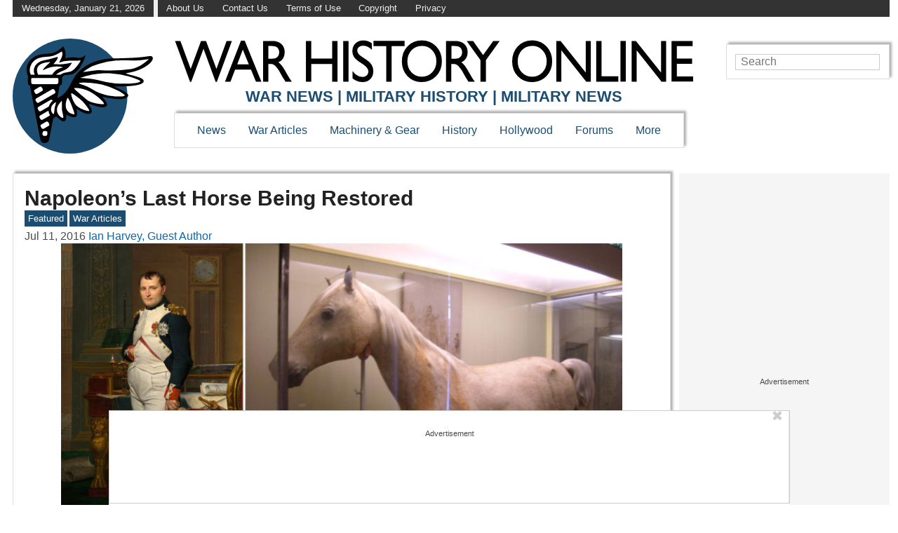

--- FILE ---
content_type: text/html; charset=UTF-8
request_url: https://www.warhistoryonline.com/war-articles/napoleons-final-horse-restored.html
body_size: 37195
content:
<!doctype html>
<html lang="en">

<head prefix="og: http://ogp.me/ns# fb: http://ogp.me/ns/fb# article: http://ogp.me/ns/article#">
	<meta http-equiv="Content-Type" content="text/html; charset=UTF-8" />
	
	<meta name="viewport" content="width=device-width, initial-scale=1.0" />
	<link rel="preconnect" href="//ap.lijit.com" />
	<link rel="preconnect" href="//ib.adnxs.com" />
	<link rel="preconnect" href="//a.teads.tv" />
	<link rel="preconnect" href="//fastlane.rubiconproject.com" />
	<link rel="preconnect" href="//bid.contextweb.com" />
	<link rel="preconnect" href="//securepubads.g.doubleclick.net" />
	<link rel="preconnect" href="//www.facebook.com" />
	<link rel="preconnect" href="//static.xx.fbcdn.net" />
	<meta property="fb:app_id" content="2030952827169169">
	<meta property="fb:admins" content="100060404585321,554762021">
	<script type='text/javascript'>
        _WF = window._WF = {
            'rendered': new Date().valueOf(),
            'q': []
        };
    </script>
<script src="https://securepubads.g.doubleclick.net/tag/js/gpt.js" async></script>
<script type='text/javascript'>
(function(){
var managerConstants = {"DFPI": {"orders": {"357896965": 2, "367930405": 6, "372983365": 3, "2293751652": 2, "2370645977": 3, "2370661649": 3, "2371186291": 3, "2371390974": 3, "2371393380": 3, "2371399425": 3, "2371401741": 3, "2371407078": 3, "2392552498": 2, "2393809177": 7, "2393823980": 4, "2426045985": 2, "2605423098": 2, "2635120687": 2, "2635573846": 4, "2636222372": 5, "2636222375": 5, "2636553319": 5, "2637110790": 5, "2655908054": 3, "2655912131": 3, "2656161481": 3, "2656164463": 3, "2656168984": 3, "2656261439": 3, "2656270316": 3, "2656270745": 3, "2656273088": 3, "2656529170": 3, "2656538569": 3, "2656672254": 3, "2656675095": 3, "2657027913": 3, "2657040225": 3, "2693104694": 2, "2705153984": 2, "2803923506": 2, "2807422547": 3, "2807425883": 3, "2807527579": 3, "2807528806": 3, "2808165756": 3, "2808168363": 3, "2808171021": 3, "2813753462": 2, "2831441443": 2, "2831442226": 2, "2846568689": 3, "2846574938": 3, "2846587658": 3, "2846834551": 3, "2846840806": 3, "2847397371": 3, "2847400200": 3, "2847400311": 3, "2847403674": 3, "2847405072": 3, "2847406701": 3, "2847410790": 3, "2871502017": 1, "2939288369": 2, "3166665058": 2, "3170033887": 3, "3170034850": 3, "3170036803": 3, "3170138126": 3, "3170138639": 3, "3170140040": 3, "3170145104": 3, "3170146268": 3, "3171721101": 3, "3171728049": 3, "3171734157": 3, "3171738462": 3, "3171741324": 3, "3171741726": 3, "3171742305": 3, "3173293888": 3, "3173299099": 3, "3173301340": 3, "3173367775": 3, "3173372152": 3, "3173427323": 3, "3173508188": 3, "3175029513": 3, "3175029543": 3, "3175030716": 3, "3175033410": 3, "3175033608": 3, "3175035573": 3, "3175113252": 3, "3175115754": 3, "3205444079": 2, "3207064200": 2, "3219638625": 2, "3225058315": 2, "3236254934": 2}, "decoders": {"1": "adipolo", "2": "adx", "3": "amazon", "4": "adsense", "5": "n2w", "6": "unfilled", "7": "adx_native"}, "companies": {"36951685": "CPX Interactive", "36953005": "bRealTime Marketplace", "36954445": "PulsePoint", "36988765": "COSM", "37719685": "targeting dummy", "39517645": "AdExchange", "40589965": "Prebid", "43703965": "pulsepoint", "43728325": "defymedia", "43731445": "aol", "43731685": "springserve", "43732405": "komoona", "43732765": "districtmDMX", "43761445": "brealtime", "43853485": "appnexusAst", "43856005": "Amazon/A9", "43894765": "Hive Media", "43981405": "Google AdSense", "44294125": "openx", "44370205": "indexExchange", "45616885": "criteo", "4403459491": "rhythmone", "4410550297": "sharethrough", "4412356938": "highbid", "4437030401": "audienceNetwork", "4443996224": "Sonobi", "4445002038": "sonobi", "4477801362": "rubicon", "4509850534": "gumgum", "4528677974": "pubmatic", "4612750768": "H Code Media", "4626138840": "Synacor", "4627613940": "ix", "4629377457": "eplanning", "4654744982": "OpenX EBDA", "4654748546": "Index Exchange EBDA", "4662375356": "Rubicon Project EBDA", "4663275358": "triplelift", "4684895885": "Golden Hippo", "4691882813": "Browsi", "4703426801": "tripleliftdisplay", "4714310092": "Trion Interactive", "4718737624": "Media.net EBDA", "4723762215": "Fisico Inc.", "4732642727": "Insticator", "4732652775": "FB Do Not Use", "4732654470": "Facebook EBDA", "4740597501": "YieldMo EBDA", "4740983450": "Pubmatic EBDA", "4747168469": "Vicinity Media", "4765333811": "Sonobi EBDA", "4769250860": "conversant", "4770635669": "sovrn", "4793693707": "Sovrn EBDA", "4795262523": "33across", "4795937703": "teads", "4798936002": "Infolinks", "4817997789": "Intowow", "4819033111": "IntowowBillable", "4819041828": "AdExchange", "4846984062": "Verizon Media EBDA", "4848076503": "Verizon Media Video EBDA", "4855319242": "triplelift EBDA", "4871398758": "aniview", "4872518107": "gumgumanc", "4884695994": "kargo", "4884712481": "vidazoo", "4885815514": "yieldmo", "4886550428": "medianet", "4892585197": "Fluct EBDA", "4892733806": "utanc", "4893411028": "undertone", "4897386174": "Sharethrough EBDA", "4981739025": "AdExchange", "5012160613": "Amazon/A9", "5026517181": "Sonobi EBDA", "5035526617": "Adipolo", "5050570234": "Sovrn EBDA", "5050665244": "OpenX EBDA", "5051943117": "AdExchange", "5084401115": "Triplelift EBDA", "5087653109": "Index Exchange EBDA", "5087659127": "YieldMo EBDA", "5088073417": "Media.net EBDA", "5098607271": "OpenX EBDA", "5098608210": "Pubmatic EBDA", "5098969597": "Sonobi EBDA", "5100958683": "Sovrn EBDA", "5114351943": "EMX EBDA", "5114724440": "Rubicon EBDA", "5114731871": "UnrulyX EBDA", "5114741460": "Smaato EBDA", "5118822443": "EMX EBDA", "5139685134": "OneTag EBDA", "5139686328": "Smart EBDA", "5167433038": "OneTag EBDA", "5199469582": "triplelift EBDA", "5279874383": "Prebid", "5279920687": "Index Exchange EBDA", "5279920945": "Media.net EBDA", "5280163917": "Rubicon Project EBDA", "5280389707": "AdExchange", "5286053018": "Fluct EBDA", "5286055811": "Sovrn EBDA", "5286055829": "triplelift EBDA", "5286071686": "OneTag EBDA", "5286071932": "YieldMo EBDA", "5286072427": "OpenX EBDA", "5286072613": "Sharethrough EBDA", "5286072670": "Sonobi EBDA", "5323642503": "Pubmatic EBDA", "5328694772": "OneTag EBDA", "5328695411": "Rubicon Project EBDA", "5339893906": "Media.net EBDA"}}, "RSOC": {"showall": {"utm_source": ["tg", "bk", "ty", "twqa"]}}, "work": {"prebid": [{"name": "sonobi-single", "active": true, "tokens": {}, "bidderCode": "sonobi", "startDelay": 1000, "urlTemplate": "https://apex.go.sonobi.com/trinity.json?key_maker={{keymaker}}&ref={{href}}&s={{random}}&vp={{device}}&lib_name=prebid&lib_v={{version}}&us=0&ius=1{{CCPA}}{{GDPR}}"}, {"name": "sonobi-multi", "count": -1, "active": true, "period": 20000, "tokens": {}, "bidderCode": "sonobi", "startDelay": 1000, "urlTemplate": "https://apex.go.sonobi.com/trinity.json?key_maker={{keymaker}}&ref={{href}}&s={{random}}&vp={{device}}&lib_name=prebid&lib_v={{version}}&us=0&ius=1{{CCPA}}{{GDPR}}"}]}, "ATFMAP": {"err": {}, "mobile": {"primary-over-image": true, "primary-over-title": true, "primary-under-title": true}, "tablet": {"secondary-P1": true, "primary-over-title": true, "primary-under-title": true}, "desktop": {"secondary-P1": true, "quaternary-P1": true, "primary-over-title": true, "primary-under-title": true}, "unknown": {}, "undefined": {}, "othermobile": {}}, "IIQ_RS": 2.5, "NETMAP": {"48": 1, "52": 1, "53": 2, "55": 2, "56": 2, "57": 2, "58": 1, "59": 1, "60": 1, "61": 1, "62": 1, "63": 1, "64": 1, "65": 1, "66": 1, "67": 1, "68": 1}, "C2SINFO": {"VOIP": {"keywords": ["Voice Over IP Telephone Systems", "VOIP Phone Business", "VOIP Phone Service {{city}}", "VOIP Service Providers"], "linkDomain": "fetch-voip.fyi"}, "Cruises": {"keywords": ["Cheap Last Minute Cruises", "Alaska Cruise", "River Cruises", "Mediterranean Cruise"], "linkDomain": "cruise-aid.fyi"}, "Medical Alert": {"keywords": ["Medical Alert Services", "Medical Alert System Reviews", "Medical Alert Systems for Seniors", "In Home Medical Alert Systems"], "linkDomain": "a-great-medical-alert.fyi"}, "online banking": {"keywords": ["Banks With Free Checking and Savings Accounts", "Open Up a Bank Account Online", "Open a Bank Account Online With No Money", "Open Bank Account Online Free"], "linkDomain": "bankaccount-web.fyi"}, "Assisted Living": {"keywords": ["Assisted Living in {{city}}", "Assisted Living for Seniors", "Senior Independent Living Apartments", "Active Senior Living Community"], "linkDomain": "seniorliving-guide.fyi"}, "Dental Implants": {"keywords": ["{{city}} Dental Implants", "Cost of Dental Implants near {{city}}", "Full Mouth Dental Implants", "{{city}} Dental Implant Dentists"], "linkDomain": "dentalimplants-mall.zone"}, "Debt Consolidation": {"keywords": ["Poor Credit Debt Consolidation", "Debt Consolidation Loan for Bad Credit", "Private Loan Consolidation", "Credit Card Debt Relief Consolidation"], "linkDomain": "debt-consolidation-aid.fyi"}, "Home Security Systems": {"keywords": ["Automated Home Security Systems", "Smart House Alarm System", "Complete Home Automation and Security System", "Wireless Home Security Systems"], "linkDomain": "great-home-security.fyi"}}, "GLOBALS": {}, "SPLSITES": ["66", "56", "57", "69"], "whitelist": {"oembed": ["https://connect.facebook.net", "https://platform.twitter.com", "https://embed.redditmedia.com", "https://www.tiktok.com"]}, "DEFAULTUTM": {"utm_medium": ["${supply_name}-ya", "supplyname-ya", "${pubid}-ya", "pubid-ya", "$section_id$-ob", "section_id-ob", "sectionid-ob"], "utm_source": [], "utm_content": [], "utm_campaign": []}, "FORCEABTEST": {"anc_ab": [{"treatment": "dc_attachment", "conditions": {"blog_name": {"decoist": true}, "is_attachment": {"true": true}}}, {"treatment": "top", "conditions": {"deviceType": {"mobile": true, "tablet": true}, "is_affiliate": {"true": true}}, "exceptions": {"utm_source": {"aa": true, "ab": true, "ad": true, "ag": true}}}], "cwv_ab": [{"treatment": "inviewport:100", "conditions": {"blog_name": {"factable": true, "brakeforit": true, "dailyfunny": true, "giveitlove": true, "japacrunch": true, "gamedaynews": true, "pastfactory": true, "desafiomundial": true}, "deviceType": {"mobile": true}}, "exceptions": {"countryCode": {"IN": true, "MY": true, "PH": true}}}, {"treatment": "inviewport:100", "conditions": {"deviceType": {"mobile": true}, "countryCode": {"IN": true, "MY": true, "PH": true}}}], "pmp_ab": [{"treatment": "native", "conditions": {"network_id": {"0": true}}}], "poi_ab": [{"treatment": "minute_poi", "conditions": {"deviceType": {"desktop": true}, "network_id": {"0": true}, "countryCode": {"CA": true, "GB": true, "US": true}, "is_affiliate": {"false": true}, "is_single_page_layout": {"true": true}}}, {"treatment": "minute_poi", "conditions": {"deviceType": {"desktop": true}, "is_affiliate": {"true": true}, "is_single_page_layout": {"true": true}}}], "pot_ab": [{"treatment": "enabled", "conditions": {"blog_name": {"slowrobot": true, "iwastesomuchtime": true}, "deviceType": {"mobile": true}}}], "uid_ab": [{"treatment": "ppid", "exceptions": {"browserinfo_name": {"crios": true, "edge-c": true, "safari": true, "firefox": true, "applewebkit": true, "facebookios": true, "instagramios": true, "pinterestios": true}}}], "uti_ab": [{"treatment": "undertone", "conditions": {"is_quiz": {"false": true}, "blog_name": {"postfun": true, "factable": true, "moneypop": true, "brakeforit": true, "healthygem": true, "gamedaynews": true, "pastfactory": true, "trendchaser": true}, "deviceType": {"mobile": true}, "countryCode": {"US": true, "us": true}, "is_single_page_layout": {"false": true}}}], "retag_ab": [{"treatment": "enabled", "conditions": {"blog_name": {"hooch": true, "buzznet": true, "postfun": true, "factable": true, "idolator": true, "moneypop": true, "bavardist": true, "dadpatrol": true, "quizscape": true, "brakeforit": true, "dailyfunny": true, "giveitlove": true, "healthygem": true, "japacrunch": true, "purevolume": true, "tacorelish": true, "gamedaynews": true, "pastfactory": true, "tallytravel": true, "trendchaser": true, "cuteemergency": true, "vidabrilhante": true, "desafiomundial": true, "exploredluxury": true, "exploredplanet": true, "exploredsports": true, "bleacherbreaker": true, "exploredhistory": true, "lifestylelatino": true, "exploredhollywood": true, "thisiswhyimsingle": true}}}], "dc_spl_ab": [{"treatment": "spl", "conditions": {"blog_name": {"decoist": true}}}], "pushly_ab": [{"treatment": "pushly page:1", "conditions": {"deviceType": {"mobile": true}}, "exceptions": {"blog_name": {"decoist": true, "manmadediy": true, "outdoorevival": true, "iwastesomuchtime": true}, "browserinfo_name": {"crios": true, "safari": true, "applewebkit": true, "facebookios": true, "instagramios": true, "pinterestios": true}}}, {"treatment": "pushly page:1", "conditions": {"deviceType": {"desktop": true}}, "exceptions": {"blog_name": {"decoist": true, "manmadediy": true, "foodiefixdaily": true, "outdoorrevival": true, "iwastesomuchtime": true}}}, {"treatment": "page:1000", "conditions": {"blog_name": {"decoist": true, "manmadediy": true, "foodiefixdaily": true, "outdoorrevival": true, "iwastesomuchtime": true}, "is_organic": {"true": true}}}], "slider_ab": [{"treatment": "desktop_pag_vidazoo_outstream", "conditions": {"is_quiz": {"false": true}, "deviceType": {"desktop": true}, "network_id": {"0": true}, "is_single_page_layout": {"false": true}}}, {"treatment": "mobile_pag_vidazoo_outstream", "conditions": {"is_quiz": {"false": true}, "deviceType": {"mobile": true, "tablet": true}, "network_id": {"0": true}, "is_single_page_layout": {"false": true}}}], "spotim_ab": [{"treatment": "spotim_poi", "conditions": {"utm_source": {"spotqahard": true}}}, {"treatment": "spotim_gampoi400_hybrid", "conditions": {"utm_source": {"spotqahybrid": true}}}], "dianomi_ab": [{"treatment": "enabled", "conditions": {"blog_name": {"moneypop": true}, "deviceType": {"mobile": true}, "is_single_page_layout": {"false": true}}, "exceptions": {"utm_source": {"ob": true, "oq": true, "tb": true}}}], "message_ab": [{"treatment": "bulk:500", "conditions": {"network_id": {"0": true, "1": true, "2": true}}}], "refresh_ab": [{"treatment": "allmobile infinite inview", "conditions": {"is_quiz": {"false": true}, "deviceType": {"mobile": true, "tablet": true}, "is_organic": {"false": true}, "is_single_page_layout": {"false": true}}, "exceptions": {"blog_name": {"healthygem": true}}}, {"treatment": "perslot", "conditions": {"is_quiz": {"true": true}}, "exceptions": {"network_id": {"2": true}, "utm_source": {"qc": true}}}, {"treatment": "infinite inview", "conditions": {"is_quiz": {"false": true}, "deviceType": {"desktop": true}, "is_organic": {"false": true}, "is_single_page_layout": {"false": true}}, "exceptions": {"blog_name": {"giveitlove": true}}}], "rsoc_lp_ab": [{"treatment": "forcerac", "conditions": {"is_rsoc": {"true": true}}}], "session_ab": [{"treatment": "nomidnight"}, {"treatment": "expmin:120 article", "exceptions": {"network_id": {"1": true}}}], "timeout_ab": [{"treatment": "2000", "conditions": {"blog_name": {"vidabrilhante": true}, "countryCode": {"BR": true}, "browserinfo_name": {"chrome": true}}}], "identity_ab": [{"treatment": "spotim", "conditions": {"blog_name": {"slowrobot": true, "iwastesomuchtime": true}}, "exceptions": {"is_swarm_post": {"true": true}}}, {"treatment": "onetap", "conditions": {"blog_name": {"iwastesomuchtime": true}, "is_swarm_post": {"true": true}}}], "intentiq_ab": [{"treatment": "enabled", "conditions": {"countryCode": {"AU": true, "BR": true, "CA": true, "JP": true, "KP": true, "MX": true, "MY": true, "NZ": true, "PH": true, "SG": true, "TH": true, "US": true}}}], "lowprice_ab": [{"treatment": "enabled", "exceptions": {"countryCode": {"US": true, "us": true}}}], "splayout_ab": [{"treatment": "nopoh", "conditions": {"is_search_site": {"true": true}}}, {"treatment": "nopoh nosp1", "conditions": {"blog_name": {"foodiefixdaily": true}}}, {"treatment": "cwv font inview infinite poh nopui nopop noanc", "conditions": {"is_quiz": {"false": true}, "network_id": {"1": true}, "is_single_page_layout": {"true": true}}, "exceptions": {"blog_name": {"decoist": true, "manmadediy": true, "foodiefixdaily": true, "outdoorrevival": true, "iwastesomuchtime": true}}}, {"treatment": "anc30 cwv font nopui poi inview", "conditions": {"network_id": {"0": true}, "utm_source": {"fc": true, "pc": true, "tp": true, "tz": true}, "is_affiliate": {"false": true}}, "exceptions": {"blog_name": {"decoist": true, "manmadediy": true, "foodiefixdaily": true, "outdoorrevival": true, "iwastesomuchtime": true}}}, {"treatment": "cwv font inview infinite", "conditions": {"is_affiliate": {"true": true}, "is_single_page_layout": {"true": true}}, "exceptions": {"blog_name": {"decoist": true, "manmadediy": true, "foodiefixdaily": true, "outdoorrevival": true, "iwastesomuchtime": true}, "utm_source": {"aa": true, "ab": true, "ad": true, "ag": true}}}, {"treatment": "poh:2:1 sp5:2 nolp1 nolp2 nolp3 nosp3 nosp1", "conditions": {"deviceType": {"desktop": true}, "is_affiliate": {"true": true}, "is_single_page_layout": {"true": true}}, "exceptions": {"blog_name": {"decoist": true, "manmadediy": true, "foodiefixdaily": true, "outdoorrevival": true, "iwastesomuchtime": true}, "utm_source": {"aa": true, "ab": true, "ad": true, "ag": true}}}, {"treatment": "poh:2:1 nopui", "conditions": {"deviceType": {"mobile": true, "tablet": true}, "is_affiliate": {"true": true}, "is_single_page_layout": {"true": true}}, "exceptions": {"blog_name": {"decoist": true, "manmadediy": true, "foodiefixdaily": true, "outdoorrevival": true, "iwastesomuchtime": true}, "utm_source": {"aa": true, "ab": true, "ad": true, "ag": true}}}, {"treatment": "smartfeed", "conditions": {"network_id": {"0": true}, "utm_source": {"ba": true}}, "exceptions": {"blog_name": {"decoist": true, "manmadediy": true, "foodiefixdaily": true, "outdoorrevival": true, "iwastesomuchtime": true}}}, {"treatment": "infinite anc30 cwv inview", "conditions": {"is_quiz": {"false": true}, "utm_source": {"aa": true, "ab": true, "ad": true, "ag": true}, "is_affiliate": {"true": true}, "is_single_page_layout": {"true": true}}, "exceptions": {"blog_name": {"decoist": true, "manmadediy": true, "foodiefixdaily": true, "outdoorrevival": true, "iwastesomuchtime": true}}}, {"treatment": "infinite pop anc30 cwv inview", "conditions": {"is_quiz": {"false": true}, "network_id": {"0": true}, "is_affiliate": {"false": true}, "is_single_page_layout": {"true": true}}, "exceptions": {"blog_name": {"decoist": true, "manmadediy": true, "foodiefixdaily": true, "outdoorrevival": true, "iwastesomuchtime": true}, "utm_source": {"fc": true, "pc": true, "tp": true, "tz": true}}}, {"treatment": "infinite anc30 cwv inview nopui noupdateurl", "conditions": {"blog_name": {"higherperspectives": true}}, "exceptions": {"blog_name": {"decoist": true, "manmadediy": true, "foodiefixdaily": true, "outdoorrevival": true, "iwastesomuchtime": true}, "utm_source": {"fc": true, "pc": true, "tp": true, "tz": true}}}, {"treatment": "lp1:3 lp2:3 lp3:3 sp1:3 sp3:3 sp5:3", "conditions": {"deviceType": {"desktop": true}, "utm_source": {"aa": true, "ab": true, "ad": true, "ag": true}, "is_affiliate": {"true": true}, "is_single_page_layout": {"true": true}}, "exceptions": {"blog_name": {"decoist": true, "manmadediy": true, "foodiefixdaily": true, "outdoorrevival": true, "iwastesomuchtime": true}}}, {"treatment": "lp1:3 lp2:3 lp3:3 sp1:3 sp3:3 sp5:3", "conditions": {"deviceType": {"desktop": true}, "is_organic": {"false": true}, "network_id": {"0": true}, "is_affiliate": {"false": true}, "is_single_page_layout": {"true": true}}, "exceptions": {"blog_name": {"decoist": true, "manmadediy": true, "foodiefixdaily": true, "outdoorrevival": true, "iwastesomuchtime": true}, "utm_source": {"bt": true, "fc": true, "fo": true, "ot": true}}}, {"treatment": "doublemedrec", "conditions": {"blog_name": {"factable": true, "moneypop": true, "dadpatrol": true, "brakeforit": true, "giveitlove": true, "tacorelish": true, "gamedaynews": true, "desafiomundial": true, "exploredplanet": true, "lifestylelatino": true}, "deviceType": {"desktop": true}, "utm_source": {"aa": true, "ab": true, "ad": true, "ag": true}, "is_affiliate": {"true": true}, "is_single_page_layout": {"true": true}}, "exceptions": {"blog_name": {"decoist": true, "manmadediy": true, "foodiefixdaily": true, "outdoorrevival": true, "iwastesomuchtime": true}}}, {"treatment": "doublemedrec", "conditions": {"is_quiz": {"false": true}, "blog_name": {"factable": true, "moneypop": true, "dadpatrol": true, "brakeforit": true, "giveitlove": true, "tacorelish": true, "gamedaynews": true, "desafiomundial": true, "exploredplanet": true, "lifestylelatino": true}, "deviceType": {"desktop": true}, "is_affiliate": {"false": true}, "is_single_page_layout": {"true": true}}, "exceptions": {"blog_name": {"decoist": true, "manmadediy": true, "foodiefixdaily": true, "outdoorrevival": true, "iwastesomuchtime": true}}}, {"treatment": "puh", "conditions": {"is_quiz": {"false": true}, "deviceType": {"mobile": true}, "network_id": {"0": true}, "utm_source": {"cp": true}, "is_affiliate": {"false": true}, "is_single_page_layout": {"true": true}}, "exceptions": {"blog_name": {"decoist": true, "moneypop": true, "bavardist": true, "dailyfunny": true, "giveitlove": true, "japacrunch": true, "manmadediy": true, "gamedaynews": true, "vidabrilhante": true, "desafiomundial": true, "foodiefixdaily": true, "outdoorrevival": true, "exploredhistory": true, "lifestylelatino": true, "iwastesomuchtime": true}, "utm_source": {"fc": true, "pc": true, "tp": true, "tz": true}}}, {"treatment": "anc30 cwv font pui poi inview", "conditions": {"is_quiz": {"false": true}, "network_id": {"2": true}, "is_affiliate": {"false": true}}, "exceptions": {"blog_name": {"decoist": true, "manmadediy": true, "foodiefixdaily": true, "outdoorrevival": true, "iwastesomuchtime": true}}}, {"treatment": "poh:2:2", "conditions": {"is_quiz": {"false": true}, "is_organic": {"true": true}, "network_id": {"2": true}, "is_affiliate": {"false": true}}, "exceptions": {"blog_name": {"decoist": true, "manmadediy": true, "foodiefixdaily": true, "outdoorrevival": true, "iwastesomuchtime": true}}}, {"treatment": "noTeasers noupdateurl", "conditions": {"is_single_page_layout": {"true": true}}, "exceptions": {"blog_name": {"decoist": true, "manmadediy": true, "foodiefixdaily": true, "outdoorrevival": true, "iwastesomuchtime": true}}}, {"treatment": "nopon nosp1 nosp3", "conditions": {"is_quiz": {"false": true}, "deviceType": {"mobile": true}, "is_single_page_layout": {"true": true}}, "exceptions": {"blog_name": {"decoist": true, "manmadediy": true, "foodiefixdaily": true, "outdoorrevival": true, "iwastesomuchtime": true}}}, {"treatment": "nopon", "conditions": {"is_quiz": {"false": true}, "deviceType": {"tablet": true, "desktop": true}, "is_single_page_layout": {"true": true}}, "exceptions": {"blog_name": {"decoist": true, "manmadediy": true, "foodiefixdaily": true, "outdoorrevival": true, "iwastesomuchtime": true}}}, {"treatment": "nolp1 nolp2 nolp3 nosp3 nosp5", "conditions": {"is_quiz": {"false": true}, "deviceType": {"desktop": true}, "network_id": {"2": true}, "is_affiliate": {"false": true}}, "exceptions": {"blog_name": {"decoist": true, "manmadediy": true, "foodiefixdaily": true, "outdoorrevival": true, "iwastesomuchtime": true}, "utm_source": {"fc": true}}}, {"treatment": "nolp1 nolp2 nolp3 nosp3 nosp5", "conditions": {"is_quiz": {"false": true}, "deviceType": {"desktop": true}, "utm_source": {"fc": true}, "is_affiliate": {"false": true}}, "exceptions": {"blog_name": {"decoist": true, "manmadediy": true, "foodiefixdaily": true, "outdoorrevival": true, "iwastesomuchtime": true}}}, {"treatment": "sp1:1 nolp1 nolp2 nolp3 nosp3 nosp5", "conditions": {"is_quiz": {"false": true}, "deviceType": {"desktop": true}, "is_organic": {"true": true}, "is_affiliate": {"false": true}}, "exceptions": {"blog_name": {"decoist": true, "manmadediy": true, "foodiefixdaily": true, "outdoorrevival": true, "iwastesomuchtime": true}}}, {"treatment": "sp1:1 nolp1 nolp2 nolp3 nosp3 nosp5", "conditions": {"is_quiz": {"false": true}, "deviceType": {"desktop": true}, "utm_source": {"bt": true, "fo": true, "ot": true}, "is_affiliate": {"false": true}}, "exceptions": {"blog_name": {"decoist": true, "manmadediy": true, "foodiefixdaily": true, "outdoorrevival": true, "iwastesomuchtime": true}}}, {"treatment": "anc:3", "conditions": {"is_quiz": {"false": true}, "deviceType": {"desktop": true}, "utm_source": {"aa": true, "ab": true, "ad": true, "ag": true}, "is_affiliate": {"true": true}, "is_single_page_layout": {"true": true}}, "exceptions": {"blog_name": {"decoist": true, "manmadediy": true, "foodiefixdaily": true, "outdoorrevival": true, "iwastesomuchtime": true}}}, {"treatment": "anc:3", "conditions": {"is_quiz": {"false": true}, "deviceType": {"desktop": true}, "network_id": {"0": true}, "is_affiliate": {"false": true}, "is_single_page_layout": {"true": true}}, "exceptions": {"blog_name": {"decoist": true, "manmadediy": true, "foodiefixdaily": true, "outdoorrevival": true, "iwastesomuchtime": true}}}, {"treatment": "anc infinite cwv inview noTeasers noupdateurl nopon nopop nopui nopot", "conditions": {"is_quiz": {"false": true}, "blog_name": {"decoist": true, "manmadediy": true, "foodiefixdaily": true, "outdoorrevival": true}, "is_single_page_layout": {"true": true}}}, {"treatment": "noInfiniteScroll anc:2 infinite cwv inview noTeasers noupdateurl nopon nopop nopui nopot", "conditions": {"is_quiz": {"false": true}, "blog_name": {"iwastesomuchtime": true}, "is_single_page_layout": {"true": true}}}], "banhammer_ab": [{"treatment": "all:badConsecutive"}], "clear_ads_ab": [{"treatment": "enabled", "conditions": {"deviceType": {"mobile": true, "tablet": true}}}, {"treatment": "enabled", "conditions": {"blog_name": {"manmadediy": true}}}, {"treatment": "narrowanc nextmargin", "conditions": {"deviceType": {"desktop": true}}}, {"treatment": "attrsize", "conditions": {"blog_name": {"brakeforit": true, "desafiomundial": true, "thisiswhyimsingle": true}, "deviceType": {"desktop": true}}}], "landscape_ab": [{"treatment": "enabled", "conditions": {"network_id": {"0": true, "1": true, "2": true}}}], "mmdiy_spl_ab": [{"treatment": "infinite", "conditions": {"blog_name": {"manmadediy": true}}}], "retention_ab": [{"treatment": "enabled", "conditions": {"blog_name": {"manmadediy": true, "outdoorrevival": true}, "countryCode": {"US": true}}, "exceptions": {"utm_source": {"maropost": true}}}], "dc_article_ab": [{"treatment": "treatment2", "conditions": {"blog_name": {"decoist": true}}}], "ftmobdelay_ab": [{"treatment": "enabled", "conditions": {"is_quiz": {"false": true}, "deviceType": {"mobile": true}, "utm_source": {"at": true, "bt": true, "cp": true, "fc": true, "fo": true, "ft": true, "os": true, "ot": true, "yi": true, "zw": true}, "is_single_page_layout": {"true": true}}}, {"treatment": "enabled", "conditions": {"is_quiz": {"false": true}, "utm_source": {"fd": true, "pc": true, "tp": true, "tw": true, "tz": true, "fbqa": true}, "is_single_page_layout": {"true": true}}, "exceptions": {"network_id": {"2": true}}}, {"treatment": "enabled", "conditions": {"is_quiz": {"false": true}, "network_id": {"2": true}}, "exceptions": {"deviceType": {"desktop": true}, "utm_source": {"fc": true}}}], "iwinfinite_ab": [{"treatment": "splUnits:3:3 0369", "conditions": {"blog_name": {"iwastesomuchtime": true}}}], "ob_desktop_ab": [{"treatment": "ob_widget_tp1", "conditions": {"is_quiz": {"false": true}, "blog_name": {"brakeforit": true, "healthygem": true}, "deviceType": {"desktop": true}, "utm_source": {"ob": true, "oq": true}, "is_single_page_layout": {"false": true}}}], "ob_explore_ab": [{"treatment": "explore_ob", "conditions": {"blog_name": {"postfun": true, "giveitlove": true, "healthygem": true}, "utm_source": {"ob": true, "oq": true}}}], "penaltybox_ab": [{"treatment": "noadx", "conditions": {"network_id": {"0": true, "1": true, "2": true}}}], "prebid_fpd_ab": [{"treatment": "enabled", "conditions": {"blog_name": {"postfun": true, "brakeforit": true, "dailyfunny": true, "healthygem": true, "desafiomundial": true, "thisiswhyimsingle": true, "higherperspectives": true}}}], "quizlayout_ab": [{"treatment": "newLayout", "conditions": {"is_quiz": {"true": true}}}, {"treatment": "p10_new_taboola", "conditions": {"is_quiz": {"true": true}, "deviceType": {"mobile": true}, "is_organic": {"false": true}, "network_id": {"0": true}}, "exceptions": {"blog_name": {"moneypop": true}}}, {"treatment": "noansref", "conditions": {"is_quiz": {"true": true}, "network_id": {"0": true}}}, {"treatment": "nopui0", "conditions": {"is_quiz": {"true": true}, "deviceType": {"desktop": true}, "utm_source": {"ae": true}}}, {"treatment": "tq_nosp2 tq_nosp1", "conditions": {"is_quiz": {"true": true}, "deviceType": {"mobile": true, "desktop": true}, "utm_source": {"tq": true}}}, {"treatment": "nosp123", "conditions": {"is_quiz": {"true": true}, "deviceType": {"mobile": true}, "is_organic": {"true": true}}}, {"treatment": "nosp_123", "conditions": {"is_quiz": {"true": true}, "blog_name": {"trendchaser": true}, "deviceType": {"mobile": true}}}, {"treatment": "nosp_123", "conditions": {"is_quiz": {"true": true}, "deviceType": {"mobile": true}, "is_organic": {"true": true}}}, {"treatment": "nopot nolp1 nosp2 noanc1 nopoi novideo nopon4 noqp2 notp1 noqp1 nonativo_pon pon_organic", "conditions": {"is_quiz": {"true": true}, "is_organic": {"true": true}}}, {"treatment": "sp2_organic", "conditions": {"is_quiz": {"true": true}, "deviceType": {"desktop": true}, "is_organic": {"true": true}}}, {"treatment": "nopoi all_nopot", "conditions": {"is_quiz": {"true": true}, "blog_name": {"trendchaser": true, "outdoorrevival": true}, "deviceType": {"desktop": true}}}, {"treatment": "vidazoo_outstream", "conditions": {"is_quiz": {"true": true}, "deviceType": {"mobile": true}, "network_id": {"0": true}}}, {"treatment": "nopot_p6", "conditions": {"is_quiz": {"true": true}, "deviceType": {"desktop": true}, "network_id": {"0": true}}}, {"treatment": "nativo_pon_desktop", "conditions": {"is_quiz": {"true": true}, "deviceType": {"desktop": true}}, "exceptions": {"blog_name": {"idolator": true, "bavardist": true, "japacrunch": true, "vidabrilhante": true}}}, {"treatment": "vidz_pon4 ajax:10", "conditions": {"is_quiz": {"true": true}, "deviceType": {"desktop": true}, "is_organic": {"false": true}, "network_id": {"0": true}}, "exceptions": {"blog_name": {"moneypop": true, "quizscape": true, "bleacherbreaker": true}}}, {"treatment": "vidazoo_desktop_outstream", "conditions": {"is_quiz": {"true": true}, "blog_name": {"moneypop": true, "quizscape": true, "bleacherbreaker": true}, "deviceType": {"desktop": true}, "network_id": {"0": true}}}, {"treatment": "splImg inview nosp1:nolp1:nopot:nopoi", "conditions": {"is_quiz": {"true": true}, "utm_source": {"qc": true}}}], "srinfinite_ab": [{"treatment": "splUnits:3:3 0369", "conditions": {"blog_name": {"slowrobot": true}}}], "tb_desktop_ab": [{"treatment": "pon4", "conditions": {"is_quiz": {"false": true}, "blog_name": {"brakeforit": true, "giveitlove": true, "healthygem": true, "gamedaynews": true, "vidabrilhante": true, "exploredplanet": true, "bleacherbreaker": true}, "deviceType": {"desktop": true}, "utm_source": {"tb": true}, "is_single_page_layout": {"false": true}}}], "tb_explore_ab": [{"treatment": "enabled", "conditions": {"is_rsoc": {"true": true}, "blog_name": {"financemat": true, "curatecentral": true, "motornavigate": true, "wealthexplode": true, "findtopsavings": true, "economicalfinds": true, "financefreedoms": true, "healthnewswatch": true, "ultimatedealsearch": true, "discovertravelplans": true}}}, {"treatment": "explore_tb", "conditions": {"blog_name": {"brakeforit": true, "gamedaynews": true, "exploredplanet": true}, "is_organic": {"false": true}}}], "desktop_spl_ab": [{"treatment": "sticky", "conditions": {"deviceType": {"desktop": true}, "is_organic": {"false": true}, "network_id": {"0": true}, "utm_source": {"ba": true, "cp": true, "up": true}, "is_single_page_layout": {"true": true}}}, {"treatment": "sticky", "conditions": {"deviceType": {"desktop": true}, "utm_source": {"aa": true, "ab": true, "ad": true, "ag": true}, "is_affiliate": {"true": true}, "is_single_page_layout": {"true": true}}}, {"treatment": "sticky", "conditions": {"blog_name": {"brakeforit": true, "exploredluxury": true, "exploredplanet": true}, "deviceType": {"desktop": true}, "is_organic": {"false": true}, "utm_source": {"fz": true}, "is_single_page_layout": {"true": true}}}, {"treatment": "sticky", "conditions": {"deviceType": {"desktop": true}, "is_organic": {"false": true}, "network_id": {"0": true}, "utm_source": {"fz": true}, "is_single_page_layout": {"true": true}}, "exceptions": {"blog_name": {"brakeforit": true, "exploredluxury": true, "exploredplanet": true}}}, {"treatment": "sticky", "conditions": {"deviceType": {"desktop": true}, "is_organic": {"false": true}, "network_id": {"0": true}, "utm_source": {"an": true, "ob": true, "rc": true, "tb": true}, "is_single_page_layout": {"true": true}}}, {"treatment": "sticky", "conditions": {"deviceType": {"desktop": true}, "is_organic": {"false": true}, "utm_source": {"fc": true}, "is_single_page_layout": {"true": true}}}, {"treatment": "sticky", "conditions": {"deviceType": {"desktop": true}, "is_organic": {"false": true}, "network_id": {"2": true}, "is_single_page_layout": {"true": true}}, "exceptions": {"utm_source": {"fc": true}}}], "dc_d_gallery_ab": [{"treatment": "treatmentC", "conditions": {"blog_name": {"decoist": true}, "deviceType": {"desktop": true}}}], "dc_m_gallery_ab": [{"treatment": "treatmentB", "conditions": {"blog_name": {"decoist": true}, "deviceType": {"mobile": true}}}], "mmdiy_layout_ab": [{"treatment": "lp", "conditions": {"blog_name": {"manmadediy": true}}}], "mobilelayout_ab": [{"treatment": "nopot", "conditions": {"deviceType": {"mobile": true}}, "exceptions": {"network_id": {"1": true}}}, {"treatment": "noshrinkhead", "conditions": {"blog_name": {"moneypop": true, "dailyfunny": true, "giveitlove": true, "gamedaynews": true}, "deviceType": {"mobile": true}}}, {"treatment": "noimage", "conditions": {"blog_name": {"brakeforit": true, "giveitlove": true, "japacrunch": true}, "deviceType": {"mobile": true}}}, {"treatment": "noheader", "conditions": {"deviceType": {"mobile": true}}, "exceptions": {"network_id": {"1": true}}}, {"treatment": "noput", "conditions": {"is_quiz": {"false": true}, "blog_name": {"moneypop": true, "trendchaser": true}, "deviceType": {"mobile": true}, "is_fb_layout": {"false": true}, "is_single_page_layout": {"false": true}}}, {"treatment": "nosp1", "conditions": {"is_quiz": {"false": true}, "blog_name": {"trendchaser": true}, "deviceType": {"mobile": true}, "is_fb_layout": {"false": true}, "is_single_page_layout": {"false": true}}}, {"treatment": "nosp2", "conditions": {"is_quiz": {"false": true}, "blog_name": {"trendchaser": true}, "deviceType": {"mobile": true}, "is_fb_layout": {"false": true}, "is_single_page_layout": {"false": true}}}, {"treatment": "nosp2", "conditions": {"blog_name": {"higherperspectives": true}, "deviceType": {"mobile": true}, "is_fb_layout": {"false": true}}}, {"treatment": "nosp3", "conditions": {"is_quiz": {"false": true}, "blog_name": {"trendchaser": true}, "deviceType": {"mobile": true}, "is_fb_layout": {"false": true}, "is_single_page_layout": {"false": true}}}, {"treatment": "nopon4", "conditions": {"is_quiz": {"false": true}, "blog_name": {"healthygem": true, "pastfactory": true}, "deviceType": {"mobile": true}, "is_fb_layout": {"false": true}, "is_single_page_layout": {"false": true}}}, {"treatment": "widget2x1_pun", "conditions": {"is_quiz": {"false": true}, "blog_name": {"healthygem": true, "pastfactory": true}, "deviceType": {"mobile": true}, "is_fb_layout": {"false": true}, "is_single_page_layout": {"false": true}}}, {"treatment": "notp1", "conditions": {"is_quiz": {"false": true}, "blog_name": {"healthygem": true, "pastfactory": true}, "deviceType": {"mobile": true}, "is_fb_layout": {"false": true}, "is_single_page_layout": {"false": true}}}], "prebid_floor_ab": [{"treatment": "adunit:0.05:enforce:aps"}], "ajaxslideshow_ab": [{"treatment": "ajax:5 vidazoo_top_tp1_ajax", "conditions": {"is_quiz": {"false": true}, "blog_name": {"giveitlove": true, "tacorelish": true, "exploredplanet": true}, "deviceType": {"desktop": true}, "is_organic": {"false": true}, "is_single_page_layout": {"false": true}}}, {"treatment": "ajax:3 vidazoo_top_tp1_ajax", "conditions": {"is_quiz": {"false": true}, "blog_name": {"factable": true, "bleacherbreaker": true}, "deviceType": {"desktop": true}, "is_organic": {"false": true}, "is_single_page_layout": {"false": true}}}], "desktoplayout_ab": [{"treatment": "sprotate", "conditions": {"blog_name": {"decoist": true, "manmadediy": true}, "deviceType": {"tablet": true, "desktop": true}, "exceptions": {"utm_source": {"jf": true, "jt": true}}, "network_id": {"1": true}}}, {"treatment": "lpandqp", "conditions": {"is_quiz": {"false": true}, "blog_name": {"postfun": true, "factable": true, "bavardist": true, "dailyfunny": true, "japacrunch": true, "tacorelish": true, "exploredplanet": true}, "deviceType": {"desktop": true}, "is_organic": {"false": true}, "is_single_page_layout": {"false": true}}}, {"treatment": "poi", "conditions": {"is_quiz": {"false": true}, "blog_name": {"postfun": true, "factable": true, "bavardist": true, "brakeforit": true, "dailyfunny": true, "japacrunch": true, "tacorelish": true, "gamedaynews": true, "pastfactory": true, "exploredplanet": true, "bleacherbreaker": true}, "deviceType": {"desktop": true}, "is_organic": {"false": true}, "is_single_page_layout": {"false": true}}}, {"treatment": "noput", "conditions": {"is_quiz": {"false": true}, "blog_name": {"buzznet": true, "pastfactory": true, "trendchaser": true, "bleacherbreaker": true}, "deviceType": {"desktop": true}, "is_organic": {"false": true}, "is_single_page_layout": {"false": true}}}, {"treatment": "noanc", "conditions": {"is_quiz": {"false": true}, "blog_name": {"postfun": true, "trendchaser": true}, "deviceType": {"desktop": true}, "is_organic": {"false": true}, "is_single_page_layout": {"false": true}}}, {"treatment": "noqp1", "conditions": {"is_quiz": {"false": true}, "blog_name": {"trendchaser": true}, "deviceType": {"desktop": true}, "is_organic": {"false": true}, "is_single_page_layout": {"false": true}}}, {"treatment": "noqp2", "conditions": {"is_quiz": {"false": true}, "blog_name": {"buzznet": true, "postfun": true, "factable": true}, "deviceType": {"desktop": true}, "is_organic": {"false": true}, "is_single_page_layout": {"false": true}}}, {"treatment": "notp1_all", "conditions": {"blog_name": {"moneypop": true, "trendchaser": true}, "deviceType": {"desktop": true}, "is_organic": {"false": true}, "is_single_page_layout": {"false": true}}}, {"treatment": "nodianomi_pun", "conditions": {"is_quiz": {"false": true}, "blog_name": {"moneypop": true}, "deviceType": {"desktop": true}, "is_organic": {"false": true}, "is_single_page_layout": {"false": true}}}, {"treatment": "nodianomi_pon", "conditions": {"is_quiz": {"false": true}, "blog_name": {"moneypop": true}, "deviceType": {"desktop": true}, "is_organic": {"false": true}, "is_single_page_layout": {"false": true}}}], "lazy_load_ads_ab": [{"treatment": "2", "conditions": {"blog_name": {"tankroar": true, "manmadediy": true, "historybitz": true, "thevintagenews": true, "abandonedspaces": true, "ilovewwiiplanes": true, "wallswithstories": true, "warhistoryonline": true}, "deviceType": {"mobile": true}}}, {"treatment": "1", "conditions": {"blog_name": {"tankroar": true, "manmadediy": true, "historybitz": true, "thevintagenews": true, "abandonedspaces": true, "ilovewwiiplanes": true, "wallswithstories": true, "warhistoryonline": true}, "deviceType": {"desktop": true}}}], "mobile_minute_ab": [{"treatment": "minute_pui", "conditions": {"blog_name": {"bleacherbreaker": true}, "deviceType": {"mobile": true}, "countryCode": {"CA": true, "ca": true}, "is_single_page_layout": {"false": true}}}], "confirmedclick_ab": [{"treatment": "block_on_badnav", "conditions": {"deviceType": {"mobile": true}}}], "dianomi_desktop_ab": [{"treatment": "pun", "conditions": {"blog_name": {"moneypop": true}, "deviceType": {"tablet": true, "desktop": true}, "is_single_page_layout": {"false": true}}, "exceptions": {"utm_source": {"ob": true, "oq": true, "tb": true}}}], "timera_interval_ab": [{"treatment": "60pct", "conditions": {"blog_name": {"thevintagenews": true, "warhistoryonline": true}}}], "internalviewability_ab": [{"treatment": "enabled"}], "dianomi_desktop_tbob_ab": [{"treatment": "enabled", "conditions": {"blog_name": {"moneypop": true}, "deviceType": {"desktop": true}, "utm_source": {"ob": true, "oq": true, "tb": true}}, "exceptions": {"countryCode": {"IL": true}}}]}, "ORGBLOGLIST": ["48", "52", "58", "59", "60", "61", "62", "63", "64", "65", "66", "67", "68", "69"], "SNAPSOURCES": ["sc", "sn", "st"], "UGCPIXELMAP": {"0": "449027768109159"}, "apis_config": {"ads_config": ["post_url", "utm_source", "utm_campaign", "adblock_status", "winners"], "ads_channel": "C03CK2E0BJ9", "typo_config": ["post_url", "swarm_post_id", "swarm_slide_id", "adblock_status"], "image_config": ["post_url", "swarm_post_id", "swarm_slide_id", "adblock_status"], "other_config": ["post_url", "utm_source", "bucket_id", "ab_active", "adblock_status"], "typo_channel": "C03CK2E0BJ9", "image_channel": "C03CK2E0BJ9", "other_channel": "C03CK2E0BJ9", "slack_configs": {"ads_channel": "C03CK2E0BJ9", "dev_channel": "G03CMUATYR0", "typo_channel": "C03CK2E0BJ9", "image_channel": "C03CK2E0BJ9", "other_channel": "C03CK2E0BJ9"}, "report_configs": {"auth_hash": "801d027309b0f931b1c155dc9f844a295cd51a2b", "ads_config": ["post_url", "utm_source", "utm_campaign", "adblock_status", "winners", "tab_zoom"], "typo_config": ["post_url", "swarm_post_id", "swarm_slide_id", "tab_zoom", "adblock_status"], "image_config": ["post_url", "swarm_post_id", "swarm_slide_id", "tab_zoom", "adblock_status"], "other_config": ["post_url", "utm_source", "bucket_id", "ab_active", "tab_zoom", "adblock_status"]}, "snippets_config": {"mobile_spl_source": "ft", "desktop_spl_source": "fz", "mobile_paginated_source": "tb", "desktop_paginated_source": "tb"}, "checkpoint_exclusions": [{"condition": "is_rsoc", "checkpointIds": ["googletag", "pbjs", "dfp boot"], "conditionEquals": true}, {"condition": "is_search", "checkpointIds": ["googletag", "pbjs", "dfp boot"], "conditionEquals": true}]}, "disclaimers": {"rsoc-footer": {"default": "The information on this site is of a general nature only and is not intended to address the specific circumstances of any particular individual or entity. It is not intended or implied to be a substitute for professional advice."}, "serp-footer": {"default": "The information on this site is of a general nature only and is not intended to address the specific circumstances of any particular individual or entity. It is not intended or implied to be a substitute for professional advice."}}, "lazyLoadAds": {"hooch": {"mobile": ["secondary-P1", "secondary-P3", "primary-over-next", "primary-over-header-2", "primary-over-header-3", "primary-over-header-4", "primary-under-image-P2", "primary-under-image-P4", "primary-under-image-P3", "primary-under-next"], "tablet": ["secondary-P5", "primary-over-next", "primary-over-header-2", "primary-over-header-3", "primary-over-header-4", "primary-under-image-P2", "primary-under-image-P4", "primary-under-image-P3", "primary-under-next"], "desktop": ["secondary-P3", "secondary-P5", "quaternary-P2", "primary-over-next", "primary-under-next", "primary-over-image", "primary-over-header-2", "primary-over-header-1", "primary-over-header-4", "primary-over-header-3"]}, "decoist": {"mobile": ["leaderboard-bottom", "primary-over-next", "primary-under-image-P1", "primary-under-image-P2", "primary-under-image-P3", "primary-under-image-P4", "secondary-P1", "secondary-P2", "secondary-P3", "secondary-P4", "secondary-P5"], "tablet": ["leaderboard-bottom", "primary-over-next", "primary-under-image-P1", "primary-under-image-P2", "primary-under-image-P3", "primary-under-image-P4", "secondary-P1", "secondary-P2", "secondary-P3", "secondary-P4", "secondary-P5"], "desktop": ["leaderboard-bottom", "primary-over-next", "primary-under-image-P1", "primary-under-image-P2", "primary-under-image-P3", "primary-under-image-P4", "secondary-P2", "secondary-P3", "secondary-P4", "secondary-P5"]}, "moneypop": {"mobile": ["primary-over-header-1", "primary-over-header-2", "primary-over-header-3", "primary-over-header-4", "primary-over-image", "primary-over-next", "primary-under-image-P0", "primary-under-image-P1", "primary-under-image-P2", "primary-under-image-P3", "primary-under-image-P4", "primary-under-next", "secondary-P1", "secondary-P3"], "tablet": ["primary-over-header-1", "primary-over-header-2", "primary-over-header-3", "primary-over-header-4", "primary-over-image", "primary-over-next", "primary-under-image-P0", "primary-under-image-P1", "primary-under-image-P2", "primary-under-image-P3", "primary-under-image-P4", "primary-under-next", "secondary-P3", "secondary-P5"], "desktop": ["primary-over-header-1", "primary-over-header-2", "primary-over-header-3", "primary-over-header-4", "primary-over-image", "primary-over-next", "primary-over-next-P2", "primary-over-next-P3", "primary-under-next", "quaternary-P2", "secondary-P3", "secondary-P5"]}, "tankroar": {"mobile": ["primary-P3", "primary-P4", "primary-P5", "primary-P6", "primary-P7", "primary-P8"], "tablet": ["primary-P3", "primary-P4", "primary-P5", "primary-P6", "primary-P7", "primary-P8"], "desktop": ["primary-P3", "primary-P4", "primary-P5", "primary-P6", "primary-P7", "primary-P8"]}, "slowrobot": {"mobile": ["primary-P3", "primary-P4", "primary-P5", "primary-P6", "primary-P7", "primary-P8"], "tablet": ["primary-P3", "primary-P4", "primary-P5", "primary-P6", "primary-P7", "primary-P8"], "desktop": ["primary-P3", "primary-P4", "primary-P5", "primary-P6", "primary-P7", "primary-P8"]}, "manmadediy": {"mobile": ["primary-over-header-2", "primary-over-header-3", "primary-over-header-4", "primary-over-header-5", "primary-over-header-6", "primary-over-header-7", "primary-over-header-8", "primary-over-next"], "tablet": ["primary-over-header-2", "primary-over-header-3", "primary-over-header-4", "primary-over-header-5", "primary-over-header-6", "primary-over-header-7", "primary-over-header-8", "primary-over-next", "secondary-P5"], "desktop": ["primary-over-next", "primary-over-header-2", "primary-over-header-3", "primary-over-header-4", "primary-over-header-5", "primary-over-header-6", "primary-over-header-7", "primary-over-header-8", "secondary-P5"]}, "historybitz": {"mobile": ["primary-P3", "primary-P4", "primary-P5", "primary-P6", "primary-P7", "primary-P8"], "tablet": ["primary-P3", "primary-P4", "primary-P5", "primary-P6", "primary-P7", "primary-P8"], "desktop": ["primary-P3", "primary-P4", "primary-P5", "primary-P6", "primary-P7", "primary-P8"]}, "outdoorrevival": {"mobile": ["primary-P3", "primary-P4", "primary-P5", "primary-P6", "primary-P7", "primary-P8"], "tablet": ["primary-P3", "primary-P4", "primary-P5", "primary-P6", "primary-P7", "primary-P8"], "desktop": ["primary-P3", "primary-P4", "primary-P5", "primary-P6", "primary-P7", "primary-P8"]}, "thevintagenews": {"mobile": ["primary-P3", "primary-P4", "primary-P5", "primary-P6", "primary-P7", "primary-P8"], "tablet": ["primary-P3", "primary-P4", "primary-P5", "primary-P6", "primary-P7", "primary-P8"], "desktop": ["primary-P3", "primary-P4", "primary-P5", "primary-P6", "primary-P7", "primary-P8"]}, "abandonedspaces": {"mobile": ["primary-P3", "primary-P4", "primary-P5", "primary-P6", "primary-P7", "primary-P8"], "tablet": ["primary-P3", "primary-P4", "primary-P5", "primary-P6", "primary-P7", "primary-P8"], "desktop": ["primary-P3", "primary-P4", "primary-P5", "primary-P6", "primary-P7", "primary-P8"]}, "ilovewwiiplanes": {"mobile": ["primary-P3", "primary-P4", "primary-P5", "primary-P6", "primary-P7", "primary-P8"], "tablet": ["primary-P3", "primary-P4", "primary-P5", "primary-P6", "primary-P7", "primary-P8"], "desktop": ["primary-P3", "primary-P4", "primary-P5", "primary-P6", "primary-P7", "primary-P8"]}, "iwastesomuchtime": {"mobile": ["primary-P3", "primary-P4", "primary-P5", "primary-P6", "primary-P7", "primary-P8"], "tablet": ["primary-P3", "primary-P4", "primary-P5", "primary-P6", "primary-P7", "primary-P8"], "desktop": ["primary-P3", "primary-P4", "primary-P5", "primary-P6", "primary-P7", "primary-P8"]}, "wallswithstories": {"mobile": ["primary-P3", "primary-P4", "primary-P5", "primary-P6", "primary-P7", "primary-P8"], "tablet": ["primary-P3", "primary-P4", "primary-P5", "primary-P6", "primary-P7", "primary-P8"], "desktop": ["primary-P3", "primary-P4", "primary-P5", "primary-P6", "primary-P7", "primary-P8"]}, "warhistoryonline": {"mobile": ["primary-P3", "primary-P4", "primary-P5", "primary-P6", "primary-P7", "primary-P8"], "tablet": ["primary-P3", "primary-P4", "primary-P5", "primary-P6", "primary-P7", "primary-P8"], "desktop": ["primary-P3", "primary-P4", "primary-P5", "primary-P6", "primary-P7", "primary-P8"]}}, "REFERRERLIST": ["bing", "duckduckgo", "ecosia", "flipboard", "facebook", "google", "pinterest", "yahoo", "apple.news"], "TSPTHROTTLES": {"active": true, "bySource": {"FB": {"any": 0, "p2h": 0, "p2l": 0, "plv": 0, "svh": 0, "svl": 100, "organic": 0}}, "allocations": {"any": 4, "p2h": 4, "p2l": 4, "plv": 4, "svh": 4, "svl": 80, "organic": 0}}, "blogMinFloor": {"9": 1, "41": 1, "42": 1, "50": 1}, "EASEINSOURCES": ["cp", "qu", "ct", "xw", "xy", "vg", "vh", "vi", "zx"], "RSOCPOSTBACKS": {"mb": "https://app.marketism.tech/api/34gvdsh1v3/conversion/?click_id={click_id}&channel={channel}&country={country}&device={device_code}&user_agent={user_agent}&ip={ip}&platform={traffic_source}&mlid={mlid}", "mk": "https://app.marketism.tech/api/34gvdsh1v3/conversion/?click_id={click_id}&channel={channel}&country={country}&device={device_code}&user_agent={user_agent}&ip={ip}&platform={traffic_source}&mlid={mlid}"}, "eventSkipList": [{"class": {"flags": "ig", "pattern": "prebiderror"}, "event": {"flags": "ig", "pattern": "timeout"}}, {"class": {"flags": "ig", "pattern": "prebiderror"}, "event": {"flags": "ig", "pattern": "does.not.exist:.seedtag"}}, {"class": {"flags": "ig", "pattern": "prebiderror"}, "event": {"flags": "ig", "pattern": "Server.call.for.*?failed"}}, {"class": {"flags": "ig", "pattern": "prebiderror"}, "event": {"flags": "ig", "pattern": "Response.is.empty"}}, {"class": {"flags": "ig", "pattern": "prebiderror"}, "event": {"flags": "ig", "pattern": "Price.Floors:.Fields.recieved.do.not.match.allowed.fields"}}, {"class": {"flags": "ig", "pattern": "prebiderror"}, "event": {"flags": "ig", "pattern": "xhr.construction"}}, {"class": {"flags": "ig", "pattern": "prebiderror"}, "event": {"flags": "ig", "pattern": "OFAC.sanctioned.country"}}, {"class": {"flags": "ig", "pattern": "prebiderror"}, "event": {"flags": "ig", "pattern": "emitted.an.uncaught.error.when.parsing.their.bidRequest"}}, {"class": {"flags": "ig", "pattern": "prebiderror"}, "event": {"flags": "ig", "pattern": "Removing.invalid.mediaTypes.banner.object.from.request"}}, {"class": {"flags": "ig", "pattern": "prebiderror"}, "event": {"flags": "ig", "pattern": "unknown"}}, {"class": {"flags": "ig", "pattern": "prebiderror"}, "event": {"flags": "ig", "pattern": "local.storage.api.disabled"}}, {"class": {"flags": "ig", "pattern": "prebiderror"}, "event": {"flags": "ig", "pattern": "does.not.exist:.kueezrtb"}}], "APSALTBLOGLIST": ["48", "52"], "SHOPPERSOURCES": ["af"], "dynamicContent": {"image": {"sizings": {"mobile": {"imgsrc": {"width": 800, "height": 533}, "srcset": {"width": 480, "height": 720}}, "tablet": {"imgsrc": {"width": null, "height": null}, "srcset": {"width": 480, "height": null}}, "desktop": {"imgsrc": {"width": null, "height": null}, "srcset": {"width": 480, "height": null}}}}, "contentHeight": {"mobile": 2681, "tablet": 2317, "desktop": 1760}}, "FACEBOOKSOURCES": ["fb", "fs", "kw", "rl", "za", "zb", "zd", "mi", "in", "az", "ls", "oa", "md", "ia", "ps", "sm", "ft", "mt", "fc", "mc", "ss", "sh", "aa", "wi", "wt", "si", "st", "ea", "cf", "eb", "cv", "lb", "lt", "k2", "k3", "tm", "fm", "h2", "mf", "at", "h5", "b1", "h6", "ze", "zi", "ot", "dg", "my-ft", "ax", "fq", "bt", "sp", "zt", "zh", "zp", "zw", "bf", "tf", "wb", "tk", "zk", "zl", "ps", "qt", "rt", "nt", "le", "zm", "zs", "zc", "od", "zq", "xa", "xb", "xc", "xd", "xe", "xf", "xg", "xh", "xi", "xj", "xk", "xl", "xm", "xn", "xo", "xp", "xq", "bp", "xr", "xs", "xt", "xu", "xv", "co", "xz", "et", "ti", "ml", "fz", "oi", "fbqa", "tz", "zy", "gt", "tp", "yi", "os", "cp", "tw", "fd", "fo"], "RSOCCATEGORYMAP": {"0": {"auto": "1206125907246158", "health": "468978172698829", "senior": "3895776090747148", "travel": "1605323203464200", "fitness": "1545330222843203", "housing": "1567521080627347", "telecom": "2362248540779813", "education": "614113804891659", "automotive": "1206125907246158"}}, "TWRPSTHRESHOLDS": {"0": {"o9fb6": {"oh72o": 0.03, "oh72p": 0.06, "oh72q": 0.08, "oh72s": 0.1, "oh72t": 0.12, "oh72u": 0.15}, "oeyww": {"ogqeu": 0.03, "ogqev": 0.06, "ogqew": 0.08, "ogqex": 0.1, "ogqey": 0.12, "ogqez": 0.15}, "oeyx0": {"oky24": 0.03, "oky25": 0.06, "oky27": 0.08, "oky28": 0.1, "oky2a": 0.12, "oky2b": 0.15}, "oeyx4": {"ojxee": 0.03, "onlhc": 0.06, "onlhd": 0.08, "onlhe": 0.1, "onlhf": 0.12, "onlhg": 0.15}, "ohd22": {"ohd23": 0.03, "ohd29": 0.06, "ohd2b": 0.08, "ohd2c": 0.1, "ohd2d": 0.12, "ohd2e": 0.15}, "oitia": {"oiudl": 0.03, "oiudm": 0.06, "oiudn": 0.08, "oiudp": 0.1, "oiudv": 0.12, "oiudw": 0.15}, "ol1yp": {"ol1yr": 0.03, "ol1ys": 0.06, "ol1yt": 0.08, "ol1yx": 0.1, "ol1yy": 0.15, "ol1yz": 0.12}, "ol307": {"ol30a": 0.03, "ol30c": 0.06, "ol30d": 0.08, "ol30e": 0.1, "ol30f": 0.12, "ol30h": 0.15}}, "2": {"ojhxk": {"ojhxl": 0.03, "ojhxm": 0.06, "ojhxn": 0.08, "ojhxp": 0.1, "ojhxq": 0.12, "ojhxr": 0.15}, "ojmtf": {"ojmtg": 0.03, "ojmth": 0.06, "ojmti": 0.08, "ojmtj": 0.1, "ojmtk": 0.12, "ojmtl": 0.15}, "ojmyp": {"ojmyq": 0.03, "ojmyr": 0.06, "ojmys": 0.08, "ojmyv": 0.1, "ojmyw": 0.12, "ojmyx": 0.15}}}, "PAIDEMAILSOURCES": ["jf", "jt"], "amazonSubBidders": {"34e4u8": "Equativ", "48cidc": "Rubicon", "5cavwg": "Conversant", "72ercw": "Grid-Paxa", "7k7myo": "IndexExchange", "846tq8": "OneTag", "9l0e0w": "Sovrn-Reaction", "ac3ksg": "Grid", "ay92ps": "IndexExchange-Paxa", "c01534": " AolYahoo", "ccwbuo": "Rise-Reaction", "d65ts0": "Conversant-Paxa", "e0tw5c": "Openx", "ea47b4": "Rubicon", "fe2ku8": "Equativ-Paxa", "lzmiv4": "Openx", "mjlpmo": "Rise", "n3kwe8": "Beachfront", "qfg0zk": "Sovrn", "rlkpog": "Sovrn-Paxa", "sg8s1s": "IndexExchange-Reaction", "udgni8": "Rise-Paxa", "vs3wn4": "Rubicon-Reaction", "w1e7sw": "Openx", "ww2a68": "Equativ-Reaction", "zb318g": "Unruly", "107xerk": "Triplelift", "10z0lj4": "Sharethrough", "122yz28": "Vidazoo", "12p4gzk": "Pubmatic", "12ztclc": "AdYouLike-Reaction", "1393nr4": "MinuteMedia-Paxa", "19aof0g": "Yieldmo", "1d6iqdc": "MinuteMedia", "1ecnf28": "Vidazoo-Paxa", "1eugao0": "Pubmatic", "1fyeo74": "Illumin", "1i8hqf4": "Triplelift-Paxa", "1k746bk": "Pubmatic-Reaction", "1kr3d34": "MinuteMedia-Reaction", "1ky7d34": "Outbrain", "1l0do8w": "AdYouLike-Paxa", "1li6juo": "AppNexus", "1mm4xds": "GumGum", "1qahjpc": "TestBidder", "1uxsqv4": "AdYouLike", "1uzz20w": "Outbrain-Paxa", "1vjy8sg": "AppNexus-Paxa", "1vun4e8": "Vidazoo-Reaction", "1ytn280": "Triplelift"}, "EUCOUNTRYCODELIST": ["at", "be", "bg", "cy", "cz", "de", "dk", "ee", "el", "es", "fi", "fr", "gb", "gr", "hr", "hu", "ie", "it", "lt", "lu", "lv", "mt", "nl", "pl", "pt", "ro", "se", "si", "sk", "uk"], "vidazooSubBidders": {"6421ca42b1322ebf899ee240": "appnexus", "6421ca708dcbf9a874de9ef2": "sonobi", "6421ca8f8dcbf9a874de9f00": "grid", "6427c6accfaa666d83069933": "pubmatic", "643b9292d8d5752bab28cc95": "sovrn", "643b92c8bcc8fb15b23c423a": "sharethrough", "6447eac282161c9275f023d4": "openx", "644a2c7a14c1d31275e55cd6": "rubicon", "64896030c163eb24e9250bed": "onetag", "64c25e2eb1bac4c3c335d1b2": "unruly", "658414fbda0abc2c7b601c84": "brightcom", "659683a3b98af84a3fa5734e": "rise", "65d73039d549d49aa44badb3": "smart", "65f2dfd0a12281c8b7d516cf": "adyoulike", "662919404a76f3f62e57f25f": "nextmillenium", "6649b8e67b2ae0af93b48d5c": "appnexus-reaction", "6649bd507b2ae0af93b4b5fd": "sovrn-reaction", "6649be82773f14a8238ad42d": "adyoulike-reaction", "665f27c68bcd674b699e3047": "rise-reaction", "66680bc1baf26870e6bf1732": "sonobi-reaction", "66798d6a0278f894a2e30a1f": "pubmatic-reaction", "668ff9aac421741da6b9c984": "rubicon-reaction", "66d09dab85de95cfaf7f92ce": "kueez", "66d0a15a1ae7f048f0d46bb5": "kueez-reaction", "66e98704aed049ce144af648": "minutemedia", "6707b16e2b5af2e148790bbe": "pgam", "6707b34e2b5af2e148790dc1": "pgam-reaction"}, "SPOREVSPLBLACKLIST": ["grid", "nativo", "rise", "seedtag", "sharethrough", "vidazoo", "vidazooserver"], "SPOREVQUIZBLACKLIST": ["minutemedia", "nativo", "openwebxchange", "seedtag", "sovrn"], "vdzDemandPartnerIds": {"5ef33a30d6c8a50004a484ed": "grid", "6305eb884d8a75440cd608ae": "grid", "630cb8f158d6a8fc5c40cec9": "adipolo", "630cb91458d6a8fc5c40cecf": "adipolo", "630cb97394926cd1d8cf6559": "adipolo", "630cc9048ac6d9b59aa4119c": "adipolo", "631ee517b8649921ed063320": "adipolo", "631f34d1d8da200f7afeca08": "adipolo", "631f3a9d0a5f7246774c3976": "adipolo", "6362b95fc019998c1eb6b160": "usatoday", "64049361dbb26d88f8ee2eaa": "usatoday-paxa", "642c996c80a580e31aa567df": "adipolo-paxa", "642c999550f589df1cf8e4e7": "adipolo-paxa", "642c99b150f589df1cf8e4f0": "adipolo-paxa", "642d31ced5a5301812149bd8": "adipolo-reaction", "642d31dc50f589df1c0a4873": "adipolo-reaction", "642d31f380a580e31ab4aed4": "adipolo-reaction"}, "aniviewAdSourceIdMap": {"6168426b2fb0430c483b7839": "spotim", "6252cda7a843fc74076393f4": "avantis-Aniview Marketplace", "628cec8f9f86001462462dc7": "avantis-Aniview Marketplace", "628ceccf334ad92ec17748cb": "avantis-Aniview Marketplace", "628cecf1326a0b0d3c13c278": "avantis-Aniview Marketplace", "628ced137c322e7bd42a703b": "avantis-Aniview Marketplace", "628ced3289d38c145b50c045": "avantis-Aniview Marketplace", "628ced52c9192b0e6a41147a": "avantis-Aniview Marketplace", "628ced71b3cf7728661ff364": "avantis-Aniview Marketplace", "628ced9091ef8c64cc7ccbc8": "avantis-Aniview Marketplace", "6298cfa9f65fe64cb95b6eb7": "spotim", "62f37e172f422d555b5e6904": "spotim"}, "passiveSessionBuckets": [{"name": "topiary", "sites": "*", "active": true, "percentage": 1}, {"name": "botAnalytics", "sites": ["giveitlove", "trendchaser", "dadpatrol"], "active": true, "percentage": 1}, {"name": "botAnalytics", "sites": ["postfun", "pastfactory", "gamedaynews", "moneypop", "healthygem", "bleacherbreaker", "tacorelish", "brakeforit", "decoist"], "active": true, "percentage": 0.1}, {"name": "botAnalytics", "sites": "*", "active": true, "percentage": 0}, {"name": "uponit", "sites": ["trendchaser", "desafiomundial", "giveitlove", "buzznet", "dadpatrol", "tacorelish", "moneypop", "healthygem", "bleacherbreaker", "pastfactory", "postfun", "hooch", "thisiswhyimsingle", "exploredplanet", "gamedaynews", "quizscape", "bavardist", "factable", "dailyfunny", "idolator", "themystique", "purevolume"], "active": true, "percentage": 1}], "slideOrderOptimization": {"epsilon": 0, "eligibleArticles": {"1337585": true, "1660757": true, "1748838": true, "2370215": true, "2839761": true, "3101109": true, "3432140": true, "4938857": true, "5660333": true, "5722413": true, "7580963": true}}, "DEFAULTMESSAGINGOPTIONS": {"includeBB": false, "destinations": "or"}, "SINGLEPAGEORGANICSOURCES": ["zb", "fbqa", "bt", "ot", "fo"], "ADSENSESOURCECHANNELIDMAP": {"activecampaign": "1385202690"}, "SINGLEPAGENODESKTOPINCONTENTADSOURCES": ["ft", "at", "zw", "fbqa"]};

var extend = function(context, obj){
    for (var key in obj){
        if (!context[key]){
            context[key] = obj[key];
        }
    }
};

var bootMethods =  { "extend" : extend };

bootMethods.extend(_WF, { "utils" : bootMethods });

_WF.utils.extend(_WF, managerConstants);
})();
</script>
<script type='text/javascript'>(function(){_WF = window._WF || {};_WF.ab_overrides = _WF.ab_overrides || {};_WF.ab_overrides['csplit_ab'] = 'header';_WF.ab_overrides['prebid_ab'] = 'none';_WF.ab_overrides['dynamic_ab'] = 'control-1';_WF.ab_overrides['postcontent_ab'] = 'control-1';_WF.ab_overrides['rr_ab'] = 'control';_WF.ab_overrides['apswrapper_ab'] = 'none';_WF.ab_overrides['cmp_ab'] = 'quantcast';_WF.ab_overrides['spallcontent_ab'] = 'control-1';_WF.ab_overrides['browsi_ab'] = 'control-1';_WF.ab_overrides['dc_rail_layout_ab'] = 'none';_WF.ab_overrides['optiyield_ab'] = 'none';_WF.ab_overrides['mrc_ab'] = 'none';})();</script><script type='text/javascript' src='https://www.warhistoryonline.com/wp-content/plugins/outrigger/scripts/vendor/extended_intermediate_header.v1.js?ver=1768604876' async></script>
<!-- <stylepreloader> --><script type='text/javascript'>(function(){_WF.q.push(function(){_WF.cache.setItem(_WF.KEYS.TIMESTAMP, performance.timing.navigationStart);_WF.cache.setItem(_WF.KEYS.EXPLICIT, 0);_WF.cache.setItem(_WF.KEYS.POSTURL, "https://www.warhistoryonline.com/war-articles/napoleons-final-horse-restored.html");_WF.cache.setItem(_WF.KEYS.POSTTITLE, "Napoleon’s Last Horse Being Restored");_WF.cache.setItem(_WF.KEYS.POSTNAME, "napoleons-final-horse-restored");_WF.cache.setItem(_WF.KEYS.POSTID, 191962);_WF.cache.setItem(_WF.KEYS.SWARMPOSTID, -1);_WF.cache.setItem(_WF.KEYS.SWARMSLIDEID, -1);_WF.cache.setItem(_WF.KEYS.PAGENUMBER, 1);_WF.cache.setItem(_WF.KEYS.BLOGNAME, "warhistoryonline");_WF.cache.setItem(_WF.KEYS.BLOGID, "64");_WF.cache.setItem(_WF.KEYS.BLOGABBREVIATION, "WO");_WF.cache.setItem(_WF.KEYS.POSTAUTHOR, {"id":"197565","name":"Ian Harvey","url":"https:\/\/www.warhistoryonline.com\/author\/fmssolutions","username":"FMSSolutions"});_WF.cache.setItem(_WF.KEYS.POSTABBR, "");_WF.cache.setItem(_WF.KEYS.POSTPUBLISHDATE, 1468238455);_WF.cache.setItem(_WF.KEYS.POSTLASTMODIFIEDDATE, 1468204533);_WF.cache.setItem(_WF.KEYS.POSTCATS, [{"id":169,"name":"War Articles","url":"https:\/\/www.warhistoryonline.com\/category\/war-articles","slug":"war-articles"},{"id":18815,"name":"Featured","url":"https:\/\/www.warhistoryonline.com\/category\/featured","slug":"featured"},{"id":32157,"name":"INSTANT ARTICLES","url":"https:\/\/www.warhistoryonline.com\/category\/instant-articles","slug":"instant-articles"}]);_WF.cache.setItem(_WF.KEYS.POSTTAGS, [{"id":44866,"name":"adautoinject","url":"https:\/\/www.warhistoryonline.com\/tag\/adautoinject","slug":"adautoinject"},{"id":41875,"name":"Arabian stallion","url":"https:\/\/www.warhistoryonline.com\/tag\/arabian-stallion","slug":"arabian-stallion"},{"id":15357,"name":"Army Museum","url":"https:\/\/www.warhistoryonline.com\/tag\/army-museum","slug":"army-museum"},{"id":41878,"name":"Le Vizir","url":"https:\/\/www.warhistoryonline.com\/tag\/le-vizir","slug":"le-vizir"},{"id":9036,"name":"Napoleon Bonaparte","url":"https:\/\/www.warhistoryonline.com\/tag\/napoleon-bonaparte","slug":"napoleon-bonaparte"},{"id":41881,"name":"Napoleon I","url":"https:\/\/www.warhistoryonline.com\/tag\/napoleon-i","slug":"napoleon-i"},{"id":41539,"name":"Napoleon III","url":"https:\/\/www.warhistoryonline.com\/tag\/napoleon-iii","slug":"napoleon-iii"},{"id":41872,"name":"Napoleon\u2019s Final Horse","url":"https:\/\/www.warhistoryonline.com\/tag\/napoleons-final-horse","slug":"napoleons-final-horse"},{"id":41884,"name":"Ottoman sultan","url":"https:\/\/www.warhistoryonline.com\/tag\/ottoman-sultan","slug":"ottoman-sultan"},{"id":18517,"name":"Prussians","url":"https:\/\/www.warhistoryonline.com\/tag\/prussians","slug":"prussians"},{"id":6599,"name":"Waterloo","url":"https:\/\/www.warhistoryonline.com\/tag\/waterloo","slug":"waterloo"}]);_WF.cache.setItem(_WF.KEYS.POSTTAX, {"classification":[],"hiveformat":[],"era":[]});_WF.cache.setItem(_WF.KEYS.POSTTHUMBNAIL, {"url":"https:\/\/www.warhistoryonline.com\/wp-content\/uploads\/sites\/64\/2016\/07\/Napoleon-Bonaparte-horse.jpg","width":800,"height":419});_WF.cache.setItem(_WF.KEYS.POSTNUMPAGES, 1);_WF.cache.setItem(_WF.KEYS.PAGEELIGIBLE, true);_WF.cache.setItem(_WF.KEYS.WIDTH, window.innerWidth);_WF.cache.setItem(_WF.KEYS.HEIGHT, window.innerHeight);_WF.cache.setItem(_WF.KEYS.ISAFFILIATE, false);_WF.cache.setItem(_WF.KEYS.PDRSTATE, false);_WF.cache.setItem(_WF.KEYS.IS404, false);_WF.cache.setItem(_WF.KEYS.ISATTACHMENT, false);_WF.cache.setItem(_WF.KEYS.ISDYNAMICCONTENT, false);_WF.cache.setItem(_WF.KEYS.ISINDEX, false);_WF.cache.setItem(_WF.KEYS.ISAUTHORPAGE, false);_WF.cache.setItem(_WF.KEYS.ISCATEGORYPAGE, false);_WF.cache.setItem(_WF.KEYS.ISSEARCH, false);_WF.cache.setItem(_WF.KEYS.ISAFSSEARCH, false);_WF.cache.setItem(_WF.KEYS.ISSPONSORED, false);_WF.cache.setItem(_WF.KEYS.ISSWARMPOST, false);_WF.cache.setItem(_WF.KEYS.ISPAXASWARMSITE, false);_WF.cache.setItem(_WF.KEYS.ISPAIDEMAILSITE, false);_WF.cache.setItem(_WF.KEYS.ISSEARCHSITE, false);_WF.cache.setItem(_WF.KEYS.LOCALE, "en_US");_WF.cache.setItem(_WF.KEYS.LOCALECODE, "aG1yZXBvcnRpbmcuYWthbWFpemVkLm5ldA==");_WF.cache.setItem(_WF.KEYS.LOCALIZEDATTRIBUTION, "ADVERTISEMENT");_WF.cache.setItem(_WF.KEYS.LOCALIZEDCALLTOACTIONATTRIBUTION, "Continue Reading Below");_WF.cache.setItem(_WF.KEYS.LOCALIZEDBEGINSLIDESHOW, "Begin");_WF.cache.setItem(_WF.KEYS.LOCALIZEDNEXT, "Next");_WF.cache.setItem(_WF.KEYS.LOCALIZEDNEXTUP, "Next Up");_WF.cache.setItem(_WF.KEYS.LOCALIZEDNEXTPAGE, "Next Page");_WF.cache.setItem(_WF.KEYS.LOCALIZEDNEXTPOST, "Next Post");_WF.cache.setItem(_WF.KEYS.LOCALIZEDSCROLLTOSTORY, "Scroll to Story");_WF.cache.setItem(_WF.KEYS.LOCALIZEDSLIDESHOW, "Slideshow");_WF.cache.setItem(_WF.KEYS.LOCALIZEDSPONSOREDCONTENT, "Sponsored Content");_WF.cache.setItem(_WF.KEYS.LOCALIZEDVIEWASSLIDESHOW, "View as Slideshow");_WF.cache.setItem(_WF.KEYS.LOCALIZEDLOADING, "Loading");_WF.cache.setItem(_WF.KEYS.NEXTPOSTLINK, "");_WF.cache.setItem(_WF.KEYS.NEXTPOSTINFO, {"url":"https:\/\/www.warhistoryonline.com\/featured\/battle-sommes-place-history.html","id":191254,"title":null,"thumbnail":null});_WF.cache.setItem(_WF.KEYS.ISNARRATIVE, false);_WF.cache.setItem(_WF.KEYS.LOCATIONHASH, "98790479aaf2a41045ab758693cde51ee8fb2b29");_WF.cache.setItem(_WF.KEYS.ISN2S, false);_WF.cache.setItem(_WF.KEYS.ISTIMERA, true);_WF.cache.setItem(_WF.KEYS.ISIWSMT, false);_WF.cache.setItem(_WF.KEYS.QUIZTYPE, "");_WF.cache.setItem(_WF.KEYS.ISRSOC, false);_WF.cache.setItem(_WF.KEYS.ISDEV, false);_WF.cache.setItem(_WF.KEYS.THEMEURL, "https://www.warhistoryonline.com/wp-content/themes/timera-who");_WF.cache.setItem(_WF.KEYS.THEMENAME, "Timera Child - WHO");_WF.cache.setItem(_WF.KEYS.CODEVERSION, "21083554139");_WF.cache.setItem(_WF.KEYS.ENABLEALLCONTENT, false);_WF.cache.setItem(_WF.KEYS.NETWORKID, 1);_WF.cache.setItem(_WF.KEYS.TAGMAN, {"utm_medium_whitelist" : {},"source_allocation_not_found" : {}});_WF.cache.setItem(_WF.KEYS.DYNAMICPLACEMENTS, []);_WF.cache.setItem(_WF.KEYS.TOKENS, ["cmp","contentReady","dfp","dfpConfig","google-analytics-stream","gtm","owForums","quantcastChoice","spotim"]);_WF.cache.setItem(_WF.KEYS.LAYOUTFLAGS, );_WF.cache.setItem(_WF.KEYS.SPLPOSTIDHISTORY, [191962]);_WF.cache.setItem(_WF.KEYS.HASUGC, false);_WF.cache.setItem(_WF.KEYS.RSOCKEYWORDCHANNELID, "0");});})();</script><script>_WF=window._WF||{},_WF.ab_overrides=_WF.ab_overrides||{},_WF.ab_overrides.cmp_ab="quantcast",_WF.q.push((function(){_WF.on(_WF.EVENTS.SETUP,(function(){let e="www.warhistoryonline.com";var t=window.location.hostname,n=document.createElement("script"),o=document.getElementsByTagName("script")[0];-1==e.indexOf("HOST_NAME")&&(t=e);var i=`https://cmp.inmobi.com/choice/CtXE_JFRBD0sg/${t}/choice.js?tag_version=V3`;const a=["2:tcfeuv2","6:uspv1","7:usnatv1","8:usca","9:usvav1","10:uscov1","11:usutv1","12:usctv1"];var s=0,r=1;n.async=!0,n.type="text/javascript",n.src=i,o.parentNode.insertBefore(n,o),function(){for(var e,t="__tcfapiLocator",n=[],o=window;o;){try{if(o.frames[t]){e=o;break}}catch(e){}if(o===window.top)break;o=o.parent}e||(function e(){var n=o.document,i=!!o.frames[t];if(!i)if(n.body){var a=n.createElement("iframe");a.style.cssText="display:none",a.name=t,n.body.appendChild(a)}else setTimeout(e,5);return!i}(),o.__tcfapi=function(){var e,t=arguments;if(!t.length)return n;if("setGdprApplies"===t[0])t.length>3&&2===t[2]&&"boolean"==typeof t[3]&&(e=t[3],"function"==typeof t[2]&&t[2]("set",!0));else if("ping"===t[0]){var o={gdprApplies:e,cmpLoaded:!1,cmpStatus:"stub"};"function"==typeof t[2]&&t[2](o)}else"init"===t[0]&&"object"==typeof t[3]&&(t[3]=Object.assign(t[3],{tag_version:"V3"})),n.push(t)},o.addEventListener("message",(function(e){var t="string"==typeof e.data,n={};try{n=t?JSON.parse(e.data):e.data}catch(e){}var o=n.__tcfapiCall;o&&window.__tcfapi(o.command,o.version,(function(n,i){var a={__tcfapiReturn:{returnValue:n,success:i,callId:o.callId}};t&&(a=JSON.stringify(a)),e&&e.source&&e.source.postMessage&&e.source.postMessage(a,"*")}),o.parameter)}),!1))}();var c=function(){var e=arguments;typeof window.__uspapi!==c&&setTimeout((function(){void 0!==window.__uspapi&&window.__uspapi.apply(window.__uspapi,e)}),500)};window.__gpp_addFrame=function(e){if(!window.frames[e])if(document.body){var t=document.createElement("iframe");t.style.cssText="display:none",t.name=e,document.body.appendChild(t)}else window.setTimeout(window.__gppaddFrame,10,e)},window.__gpp_stub=function(){window.__gpp.lastId=window.__gpp.lastId||0;var e=arguments;if(__gpp.queue=__gpp.queue||[],e.length>1)__gpp.queue.push({id:__gpp.lastId++,callback:e[1],parameter:e[0]});else if("events"==e[0])return __gpp.queue;if("ping"==e[0])return{gppVersion:"1.1",cmpStatus:"stub",cmpDisplayStatus:"hidden",signalStatus:"not ready",supportedAPIs:a,cmpId:10,sectionList:[],applicableSections:[-1],gppString:"",parsedSections:{}}},window.__gpp_msghandler=function(e){var t="string"==typeof e.data;try{var n=t?JSON.parse(e.data):e.data}catch(e){n=null}if("object"==typeof n&&null!==n&&"__gppCall"in n){var o=n.__gppCall;window.__gpp(o.command,(function(n,i){var a={__gppReturn:{returnValue:n,success:i,callId:o.callId}};e.source.postMessage(t?JSON.stringify(a):a,"*")}),"parameter"in o?o.parameter:null,"version"in o?o.version:"1.1")}},"__gpp"in window&&"function"==typeof window.__gpp||(window.__gpp=window.__gpp_stub,window.addEventListener("message",window.__gpp_msghandler,!1),window.__gpp_addFrame("__gppLocator"));var p=function(){var e;__uspapi("displayUspUi"),e=function(){__uspapi("getUSPData",1,l)},new MutationObserver((function(t,n){for(let o of t)"childList"===o.type&&o.removedNodes.forEach((t=>{("qc-cmp2-main"===t.id||t.firstElementChild&&"qc-cmp2-usp"===t.firstElementChild.id)&&(e(),n.disconnect())}))})).observe(document.body,{childList:!0,subtree:!0})},l=function(e,t){if(console.log("cmp responded with data:",e,t),_WF.cache.json.set(_WF.KEYS.CMPCCPARESULT,{value:e.uspString}),_WF.utils.isTesting("consent_ab","ccpa",!0)){var n=_WF.utils.time()+2592e6;_WF.cache.setItem(_WF.KEYS.CMPEXPIRATION,n).asPersistent()}};if(void 0===window.__uspapi){window.__uspapi=c;var u=setInterval((function(){s++,window.__uspapi===c&&s<3?console.warn("USP is not accessible"):clearInterval(u)}),6e3)}__tcfapi("addEventListener",2,(function(e,t){console.log("TCData cmp responded:",e,t),t&&_WF.cache.setItem(_WF.KEYS.CMPRESULT,e)})),__uspapi("getUSPData",1,(function(e,t){console.log("USPData cmp responded:",e,t),t?_WF.cache.json.set(_WF.KEYS.CMPCCPARESULT,{value:e.uspString}):_WF.cache.getItem(_WF.KEYS.ISTIMERA)&&p()})),"function"==typeof __uspapi&&__uspapi("uspPing",1,(function(e,t){t&&e.mode.includes("USP")&&e.jurisdiction.includes(e.location.toUpperCase())&&__uspapi("setUspDftData",1,(function(e,t){console.log("cmp responded:",e,t),_WF.cache.json.set(_WF.KEYS.CMPCCPARESULT,{value:e.uspString})}))}));var d,_=[{name:"hm",fingerprint:"footer #menu-footer",selector:"footer #menu-footer li:nth-child(4)",markup:'<li><a class="ccpa-click">Do Not Sell Or Share My Info</a></li>'},{name:"idbn",fingerprint:"footer .comscore .footer-links",selector:"footer .footer-links a:nth-child(2)",markup:'<a class="comscore--link ccpa-click" rel="nofollow">Do Not Sell Or Share My Info</a>'},{name:"pa",fingerprint:"footer #inner-footer .footer-nav",selector:"footer #inner-footer .footer-nav li:nth-child(4)",markup:'<li><a class="ccpa-click">Do Not Sell Or Share My Info</a></li>'},{name:"dp",fingerprint:"footer #menu-footer-1",selector:"footer #menu-footer-1 li:nth-child(1)",markup:'<li><a class="ccpa-click">Do Not Sell Or Share My Info</a></li>'},{name:"dc",fingerprint:".footer-section #menu-sidebar-socials-nav",selector:".footer-section #menu-sidebar-socials-nav li:nth-child(1)",markup:'<li class="menu-item menu-item-type-post_type menu-item-object-page"><a class="ccpa-click">Do Not Sell Or Share My Info</a></li>'},{name:"timera",fingerprint:"#sitefooter p",selector:"#sitefooter p",markup:'<a class="ccpa-click">| Do Not Sell Or Share My Info</a>',insertAfter:!0}];function f(){var e=function(){for(var e,t=0;t<_.length;t++)if(document.querySelector(_[t].fingerprint)){e=_[t];break}return e}();e&&function(e){var t=document.querySelector(e.selector),n=_WF.utils.createElement(e.markup);n.style.cursor="pointer",e.insertAfter?t.appendChild(n):t.parentElement.insertBefore(n,t),n.addEventListener("click",(function(){p()}))}(e)}if(!_WF.isPrivacyPage){if(_WF.utils.isCCPARegion()&&!_WF.utils.isCrawler()&&(console.log("DEBUG - (CCPA-CMP) init"),d=!1,"loading"!==document.readyState?d||(d=!0,f()):document.onreadystatechange=function(){"loading"!==document.readyState&&(d||(d=!0,f()))},_WF.utils.isTesting("consent_ab","ccpa",!0))){var m=_WF.cache.getItem(_WF.KEYS.CMPEXPIRATION);(!m||"undefined"===m||m<_WF.utils.time())&&p()}window.__gpp("ping",(function(e){"loaded"==e?.pingData?.cmpStatus&&r&&(r=0,console.log("GPP cmp responded",e.pingData),_WF.emit("gppCMP"))})),_WF.emit(_WF.EVENTS.CONSENTLOADED)}}))}));</script>
<script type='text/javascript'>
(function(){
_WF.q.push(function(){
    _WF.on(_WF.KEYS.TAGMAN, function(tagman){
        tagman.ab_allocation = {"version":"147","ab_tests":[{"name":"none_1_ab","active":true,"fallback":"none","notes":"","groups":[{"name":"control-1","allocation":50},{"name":"control-2","allocation":50}]}]};
        _WF.emit(_WF.EVENTS.AB);
        if(true === false) {
            _WF.cache.setItem(_WF.KEYS.MABDATA, []);
            _WF.emit(_WF.EVENTS.MAB);
        }
    });
});
})();
</script>

<script type='text/javascript'>
(function(){

_WF.q.push(function(){
    _WF.cache.setItem(_WF.KEYS.MABDATA, []);
    _WF.emit(_WF.EVENTS.MAB);
});

})();
</script>

<script type='text/javascript'>
(function(){
    _WF.q.push(function(){
        _WF.cache.setItem(_WF.KEYS.PROVIDERS, {"base":{"token_comscore":"comscore","token_quantcast":"quantcast","multi_snpixel":[{"when":{"deviceType":["mobile"],"tag":"snap_pixel"}}],"multi_tbpix":[{"when":{"is_testing":["splayout_ab","tab_50_cards"],"tag":"none"}},{"when":{"is_testing":["splayout_ab","taboola_widget_2x2"],"tag":"none"}},{"when":{"is_shopper_source":["true"],"tag":"none"}},{"when":{"utm_source":["tb","ti","tt","ad","jt"],"tag":"taboola_pixel"}}],"multi_fbpix_sp":[{"when":{"is_shopper_source":["true"],"tag":"none"}},{"when":{"utm_source":["fb","fc","fd","fo","fp","ft","fz","jf","jq","qc","qf","qg","qo"],"tag":"facebook_pixel_sp"}}],"multi_obpixel":[{"when":{"utm_source":["ob","oi","oq"],"tag":"outbrain_pixel"}}],"multi_rcpixel":[{"when":{"utm_source":["rc"],"tag":"revcontent_pixel"}}],"multi_zmpixel_d20":[{"when":{"utm_source":["oz"],"tag":"zemanta_pixel_d20"}}],"multi_zmpixel_m7":[{"when":{"utm_source":["oz"],"tag":"zemanta_pixel_m7"}}],"multi_ldpixel":[{"when":{"utm_source":["ld"],"tag":"lockerdome_pixel"}}],"multi_fbpix_site":[{"when":{"utm_source":["fb","fc","fd","fo","fp","ft","fz","jf","jq","qc","qf","qg","qo"],"tag":"facebook_pixel_site"}}],"multi_gdn_pixel":[{"when":{"utm_source":["gd","dn","gt","gq"],"tag":"adwords_gtm_dn"}}],"multi_zmpixel_a5":[{"when":{"utm_source":["oz"],"tag":"zemanta_pixel_a5"}}],"multi_zmpixel_a1":[{"when":{"utm_source":["oz"],"tag":"zemanta_pixel_a1"}}],"multi_tbpix_om":[{"when":{"is_testing":["splayout_ab","tab_50_cards"],"tag":"none"}},{"when":{"is_testing":["splayout_ab","taboola_widget_2x2"],"tag":"none"}},{"when":{"utm_source":["om"],"tag":"taboola_pixel_om"}}],"multi_pinpixel":[{"when":{"utm_source":["pc","cp"],"tag":"pinterest"}}],"multi_gdn2_pixel":[{"when":{"utm_source":["gd","dn","gt","gq"],"tag":"adwords_gtm_dn_2"}}],"multi_zmpixel_d10":[{"when":{"utm_source":["oz"],"tag":"zemanta_pixel_d10"}}],"multi_zmpixel_d15":[{"when":{"utm_source":["oz"],"tag":"zemanta_pixel_d15"}}],"multi_zmpixel_d20_2":[{"when":{"utm_source":["oz"],"tag":"zemanta_pixel_d20_2"}}],"multi_zmpixel_m7_2":[{"when":{"utm_source":["oz"],"tag":"zemanta_pixel_m7_2"}}],"multi_zmpixel_m9":[{"when":{"utm_source":["oz"],"tag":"zemanta_pixel_m9"}}],"multi_zmpixel_m10":[{"when":{"utm_source":["oz"],"tag":"zemanta_pixel_m10"}}],"multi_zmpixel_m12":[{"when":{"utm_source":["oz"],"tag":"zemanta_pixel_m12"}}],"multi_zmpixel_m15":[{"when":{"utm_source":["oz"],"tag":"zemanta_pixel_m15"}}],"multi_baidu_pixel":[{"when":{"utm_source":["ba","bq","ab"],"tag":"baidu_pixel"}}],"multi_fbpix_site_2":[{"when":{"utm_source":["fb","fc","fd","fo","fp","ft","fz","jf","jq","qc","qf","qg","qo"],"tag":"facebook_pixel_site_2"}}],"multi_gdn3_pixel":[{"when":{"utm_source":["gd","dn","gt","gq"],"tag":"adwords_gtm_dn_3"}}],"multi_appalgo_pixel":[{"when":{"utm_source":["at","az"],"tag":"facebook_pixel_az"}}],"multi_ob_esp_pixel":"prebid_esp","multi_nativo_pixel_p10":[{"when":{"utm_source":["nv"],"tag":"nativo_pixel_p10"}}],"multi_nativo_pixel_p15":[{"when":{"utm_source":["nv"],"tag":"nativo_pixel_p15"}}],"multi_nativo_pixel_d20":[{"when":{"utm_source":["nv"],"tag":"nativo_pixel_d20"}}],"multi_zmpixel_d20_3":[{"when":{"utm_source":["oz"],"tag":"zemanta_pixel_d20_3"}}],"multi_bing_pixel":[{"when":{"utm_source":["ms"],"tag":"bing_pixel"}}],"multi_tkpixel":[{"when":{"utm_source":["tk"],"tag":"tiktok_pixel"}}],"multi_tbpix_ac2":[{"when":{"is_testing":["splayout_ab","tab_50_cards"],"tag":"none"}},{"when":{"is_testing":["splayout_ab","taboola_widget_2x2"],"tag":"none"}},{"when":{"utm_source":["tb","ti"],"tag":"taboola_pixel_ac2"}}],"multi_tw_pixel":[{"when":{"utm_source":["tw","tp","tq","tz"],"tag":"twitter_pixel"}}],"multi_gdn_il_pixel":[{"when":{"utm_source":["gd","dn","gt","gq"],"tag":"adwords_gtm_gd"}}],"multi_vidazoo_pbpix":"vidazoo_pixel","posr":[{"when":{"is_testing":["rsoc_ab","serp_blue_bg"],"tag":"rsoc_posr_blue"}},{"when":{"is_testing":["rsoc_ab","ext"],"tag":"rsoc_posr_padding_ext"}},{"when":{"is_testing":["rsoc_ab","serp_light_b"],"tag":"rsoc_posr_lm_blue"}},{"when":{"is_testing":["rsoc_ab","serp_light_c"],"tag":"rsoc_posr_lm_comp_yellow"}},{"when":{"is_search":["true"],"tag":"rsoc_posr_padding"}}],"pusr":[{"when":{"is_testing":["rsoc_ab","serp_blue_bg"],"tag":"rsoc_pusr_blue"}},{"when":{"is_testing":["rsoc_ab","ext"],"tag":"rsoc_pusr_padding_ext"}},{"when":{"is_testing":["rsoc_ab","serp_light_b"],"tag":"rsoc_pusr_lm_blue"}},{"when":{"is_testing":["rsoc_ab","serp_light_c"],"tag":"rsoc_pusr_lm_comp_yellow"}},{"when":{"is_search":["true"],"tag":"rsoc_pusr_padding"}}],"multi_fb_pixel_rsoc":[{"when":{"utm_source":["bd","fs","df","wf","of","pf","tf","ww","ea","mb","if","kf","pr","ko","mc","mj","lf","rf","mc"],"tag":"facebook_pixel_rsoc"}}],"multi_gdn_pixel_rsoc":[{"when":{"utm_source":["bg","gh","lg","wg","gg","mk","og","mi"],"tag":"gdn_pixel_rsoc"}}],"prs":[{"when":{"is_testing":["prs_ab","noprs"],"tag":"none"}},{"when":{"is_testing":["rsoc_ab","serp_blue_bg"],"tag":"rsoc_prs_blue"}},{"when":{"is_testing":["rsoc_ab","serp_light"],"tag":"rsoc_prs_lm"}},{"when":{"is_search":["true"],"tag":"rsoc_prs_dark"}}],"multi_amazon_aff_tracker":[{"when":{"is_affiliate":["true"],"tag":"amazon_aff_tracker"}}],"multi_twitter_pixel_rsoc":[{"when":{"utm_source":["ty"],"tag":"twitter_pixel_rsoc"}}],"multi_fbpix_affiliate":[{"when":{"is_affiliate":["true"],"tag":"facebook_pixel_affiliate"}}],"multi_tbpix_affiliate":[{"when":{"is_affiliate":["true"],"tag":"taboola_pixel_affiliate"}}],"multi_baidu_pixel_affiliate":[{"when":{"utm_source":["ab"],"tag":"baidu_pixel_affiliate"}}],"multi_tiktok_pixel_rsoc":[{"when":{"utm_source":["tg","bk","sk","pt","gk","gt","op","wk","pp","gp","pk"],"tag":"tiktok_pixel_rsoc"}}],"multi_tb_pixel_rsoc":[{"when":{"utm_source":["bc"],"tag":"taboola_pixel_rsoc"}}],"token_wo":"wo","multi_newsbreak_pixel_rsoc":[{"when":{"utm_source":["nh","bw","sw"],"tag":"newsbreak_pixel_rsoc"}}],"multi_quora_pixel_rsoc":[{"when":{"utm_source":["bu"],"tag":"quora_pixel_rsoc"}}],"token_anura":"anura","multi_lockerdome_pixel_rsoc":[{"when":{"utm_source":["lc"],"tag":"lockerdome_pixel_rsoc"}}],"multi_rc_pixel_rsoc":[{"when":{"utm_source":["rb"],"tag":"revcontent_pixel_rsoc"}}],"multi_snap_pixel_rsoc":[{"when":{"utm_source":["as"],"tag":"snap_pixel_rsoc"}}],"multi_taboola_explore_rsoc":[{"when":{"is_testing":["tb_explore_ab","enabled"],"tag":"taboola_exploremore_rsoc"}}],"multi_google_pixel_birdrock_rsoc":[{"when":{"is_rsoc":["true"],"tag":"google_tag_birdrock"}}],"multi_outbrain_pixel_rsoc":[{"when":{"utm_source":["bo","mo"],"tag":"outbrain_pixel_rsoc"}}],"multi_baidu_pixel_rsoc":[{"when":{"utm_source":["bm"],"tag":"baidu_pixel_rsoc"}}],"multi_zemanta_pixel_rsoc":[{"when":{"utm_source":["bz","ma","mt"],"tag":"zemanta_pixel_rsoc"}}],"multi_fb_pixel_rsoc_2":[{"when":{"utm_source":["bd","fs","lf","df","wf","of","rf"],"tag":"facebook_pixel_rsoc_2"}}],"multi_taboola_pixel_rsoc_small_tide":[{"when":{"utm_source":["st"],"tag":"taboola_pixel_rsoc_small_tide"}}],"multi_newsbreak_pixel":[{"when":{"utm_source":["nt"],"tag":"newsbreak_pixel"}}],"token_ta":"ta","sp1":[{"when":{"deviceType":["mobile"],"tag":"none"}},{"when":{"deviceType":["desktop","tablet"],"tag":"prebidv2"}}],"sp3":[{"when":{"is_testing":["quizlayout_ab","nosp3"],"tag":"none"}},{"when":{"is_testing":["quizlayout_ab","nosp_123"],"tag":"none"}},{"when":{"is_quiz":["true"],"tag":"none"}},{"when":{"is_testing":["splayout_ab","nosp3"],"tag":"none"}},{"when":{"is_testing":["splayout_ab","sp3"],"tag":"none"}},{"when":{"is_single_page_layout":["true"],"tag":"prebidv2"}},{"when":{"deviceType":["desktop","tablet"],"tag":"prebidv2"}},{"when":{"is_organic":["true"],"tag":"none"}},{"when":{"utm_source":["*"],"tag":"prebidv2"}}],"sp5":[{"when":{"is_quiz":["true"],"tag":"none"}},{"when":{"deviceType":["mobile"],"tag":"none"}},{"when":{"deviceType":["desktop","tablet"],"tag":"prebidv2"}}],"put":[{"when":{"is_influencer":["true"],"tag":"none"}},{"when":{"is_single_page_layout":["true"],"tag":"none"}},{"when":{"is_quiz":["true"],"tag":"none"}},{"when":{"utm_source":["*"],"tag":"prebidv2"}}],"pot":[{"when":{"is_testing":["mobilelayout_ab","nopot"],"tag":"none"}},{"when":{"is_testing":["quizlayout_ab","all_nopot"],"tag":"none"}},{"when":{"is_testing":["quizlayout_ab","nopot_p6"],"tag":"none"}},{"when":{"is_testing":["quizlayout_ab","nopot"],"tag":"none"}},{"when":{"deviceType":["mobile","tablet"],"tag":"prebidv2"}},{"when":{"is_quiz":["true"],"tag":"prebidv2"}}],"multi_nativo":[{"when":{"is_single_page_layout":["true"],"tag":"none"}},{"when":{"is_testing":["quizlayout_ab","nonativo_pon"],"tag":"none"}},{"when":{"is_testing":["quizlayout_ab","nativo_pon_desktop"],"tag":"nativo"}},{"when":{"deviceType":["mobile","tablet"],"tag":"nativo"}}],"pon2":[{"when":{"is_single_page_layout":["true"],"tag":"none"}},{"when":{"is_quiz":["true"],"tag":"none"}},{"when":{"utm_source":["tw","td"],"tag":"prebidv2"}}],"pon3":[{"when":{"is_single_page_layout":["true"],"tag":"none"}},{"when":{"is_quiz":["true"],"tag":"none"}},{"when":{"utm_source":["tw","td"],"tag":"prebidv2"}}],"pun":[{"when":{"is_single_page_layout":["true"],"tag":"none"}},{"when":{"is_quiz":["true"],"tag":"none"}},{"when":{"utm_source":["tw","td","pn"],"tag":"prebidv2"}},{"when":{"utm_source":["mn"],"tag":"none"}},{"when":{"deviceType":["*"],"tag":"none"}}],"poh2":[{"when":{"is_influencer":["true"],"tag":"prebidv2"}},{"when":{"deviceType":["mobile","tablet"],"tag":"none"}},{"when":{"utm_source":["tw","td"],"tag":"prebidv2"}}],"qp1":[{"when":{"is_fb_layout":["true"],"tag":"none"}},{"when":{"is_influencer":["true"],"tag":"none"}},{"when":{"is_testing":["desktoplayout_ab","noqp1"],"tag":"none"}},{"when":{"is_single_page_layout":["true"],"tag":"none"}},{"when":{"is_testing":["quizlayout_ab","noqp1"],"tag":"none"}},{"when":{"utm_source":["tw","td"],"tag":"none"}},{"when":{"utm_source":["*"],"tag":"prebidv2"}}],"sp2":[{"when":{"is_testing":["quizlayout_ab","tq_nosp2"],"tag":"none"}},{"when":{"is_testing":["quizlayout_ab","sp2_organic"],"tag":"prebidv2"}},{"when":{"is_testing":["quizlayout_ab","nosp2"],"tag":"none"}},{"when":{"is_testing":["quizlayout_ab","nosp_123"],"tag":"none"}},{"when":{"is_quiz":["true"],"tag":"prebidv2"}},{"when":{"utm_source":["tw","td"],"tag":"none"}},{"when":{"is_testing":["desktoplayout_ab","sprotate"],"tag":"prebidv2"}},{"when":{"is_single_page_layout":["true"],"tag":"facebook"}},{"when":{"is_testing":["mobilelayout_ab","nosp2"],"tag":"none"}},{"when":{"is_testing":["adratio_ab","nextup"],"tag":"next_up"}},{"when":{"utm_source":["*"],"tag":"facebook"}}],"poh1":[{"when":{"is_influencer":["true"],"tag":"prebidv2"}}],"poh3":[{"when":{"is_433_influencer":["true"],"tag":"prebidv2"}}],"pui0":[{"when":{"is_testing":["quizlayout_ab","nopui0"],"tag":"none"}},{"when":{"utm_source":["ae"],"tag":"prebidv2"}},{"when":{"is_affiliate":["true"],"tag":"none"}},{"when":{"is_influencer":["true"],"tag":"none"}},{"when":{"is_testing":["quizlayout_ab","spl"],"tag":"none"}},{"when":{"is_testing":["quizlayout_ab","adtel_mobile"],"tag":"spotim_adtel_mobile_pui0"}},{"when":{"is_testing":["quizlayout_ab","meow_mobile"],"tag":"spotim_meow_mobile_pui0"}},{"when":{"deviceType":["mobile","tablet"],"tag":"prebidv2"}},{"when":{"utm_source":["pn"],"tag":"prebidv2"}}],"pui1":[{"when":{"is_fb_layout":["false"],"tag":"none"}},{"when":{"is_single_page_layout":["true"],"tag":"none"}},{"when":{"deviceType":["tablet"],"tag":"prebidv2"}}],"poi":[{"when":{"utm_source":["tq"],"tag":"none"}},{"when":{"utm_source":["tt"],"tag":"none"}},{"when":{"utm_source":["ae"],"tag":"prebidv2"}},{"when":{"is_affiliate":["true"],"tag":"vidazoo_video_poi"}},{"when":{"is_testing":["splayout_ab","no_mobile_video"],"tag":"none"}},{"when":{"utm_source":["fc"],"tag":"vidazoo_video_poi"}},{"when":{"is_single_page_layout":["true"],"tag":"vidazoo_video_poi"}},{"when":{"is_testing":["quizlayout_ab","nopoi"],"tag":"none"}},{"when":{"is_quiz":["true"],"tag":"prebidv2"}},{"when":{"deviceType":["desktop"],"tag":"none"}},{"when":{"deviceType":["mobile","tablet"],"tag":"prebidv2"}}],"multi_avantis":[{"when":{"is_influencer":["true"],"tag":"none"}},{"when":{"is_single_page_layout":["true"],"tag":"none"}},{"when":{"is_testing":["slider_ab","mobile_pag_vidazoo_outstream"],"tag":"vidazoo_video_outstream_pui_mobile_noanc"}},{"when":{"is_testing":["quizlayout_ab","desktopno_vidz_video"],"tag":"none"}},{"when":{"is_testing":["quizlayout_ab","mobileno_vidz_video"],"tag":"none"}},{"when":{"is_testing":["quizlayout_ab","mobile_vidz_pon4"],"tag":"none"}},{"when":{"is_testing":["quizlayout_ab","vidz_pon4"],"tag":"none"}},{"when":{"is_testing":["quizlayout_ab","novideo"],"tag":"none"}},{"when":{"is_testing":["quizlayout_ab","spl"],"tag":"none"}},{"when":{"is_testing":["quizlayout_ab","vidazoo_outstream"],"tag":"vidazoo_video_outstream_pui_mobile_noanc"}},{"when":{"deviceType":["desktop","tablet"],"tag":"none"}},{"when":{"utm_source":["s1","s2","lz","ns","lk"],"tag":"none"}},{"when":{"deviceType":["mobile"],"tag":"avantis_multi"}}],"sp0":[{"when":{"is_quiz":["true"],"tag":"none"}},{"when":{"deviceType":["tablet"],"tag":"post_description_widget"}}],"tp2":"none","pon4":[{"when":{"utm_source":["test"],"tag":"none"}},{"when":{"is_testing":["dianomi_ab"],"tag":"none"}},{"when":{"is_single_page_layout":["true"],"tag":"none"}},{"when":{"is_affiliate":["true"],"tag":"none"}},{"when":{"is_testing":["vignette_ab","TB_2x1"],"tag":"taboola_widget_2x1"}},{"when":{"is_testing":["quizlayout_ab","no_pon4"],"tag":"none"}},{"when":{"is_testing":["quizlayout_ab","p20_new_taboola"],"tag":"none"}},{"when":{"is_testing":["quizlayout_ab","p10_new_taboola"],"tag":"none"}},{"when":{"is_testing":["quizlayout_ab","new_taboola"],"tag":"none"}},{"when":{"deviceType":["*"],"tag":"none"}}],"lp1":[{"when":{"deviceType":["mobile"],"tag":"none"}},{"when":{"deviceType":["desktop","tablet"],"tag":"none"}}],"anc1":[{"when":{"is_quiz":["true"],"tag":"none"}},{"when":{"utm_source":["*"],"tag":"prebidv2"}}],"pon":[{"when":{"is_quiz":["true"],"tag":"prebidv2"}}],"multi_fast_checkout":[{"when":{"is_affiliate":["true"],"tag":"fast_checkout"}}],"lp3":[{"when":{"is_testing":["splayout_ab","nolp3"],"tag":"none"}},{"when":{"is_testing":["splayout_ab","lp3"],"tag":"none"}},{"when":{"utm_source":["tp"],"tag":"none"}},{"when":{"is_testing":["desktop_spl_ab","sticky"],"tag":"prebidv2"}}],"lp2":[{"when":{"is_testing":["splayout_ab","nolp2"],"tag":"none"}},{"when":{"is_testing":["splayout_ab","lp2"],"tag":"none"}},{"when":{"is_testing":["desktop_spl_ab","sticky"],"tag":"prebidv2"}}],"puc":"spotim_comments","token_ascendeum":"ascendeum","porm":[{"when":{"is_testing":["rsoc_ab","landing_blue_bg"],"tag":"rsoc_porm_blue"}},{"when":{"is_testing":["rsoc_ab","landing_dark"],"tag":"rsoc_porm_dark"}},{"when":{"is_testing":["kw_widget_ab","three"],"tag":"rsoc_porm_dark_3"}},{"when":{"is_testing":["rsoc_ab","landing_light_b"],"tag":"rsoc_porm_lm_blue"}},{"when":{"is_testing":["rsoc_ab","landing_light_c"],"tag":"rsoc_porm_lm_comp_yellow"}},{"when":{"is_rsoc":["true"],"tag":"rsoc_porm_dark"}}],"tp1":[{"when":{"is_testing":["splayout_ab","TB_tp1_2x1"],"tag":"taboola_widget_2x1"}}],"anc2":[{"when":{"is_testing":["anc_ab","both"],"tag":"prebidv2"}},{"when":{"utm_source":["*"],"tag":"none"}}],"multi_gdn_pixel_rsoc_remarketing":[{"when":{"is_rsoc":["true"],"tag":"gdn_pixel_remarketing"}}],"purm":[{"when":{"is_testing":["rsoc_ab","nopurm"],"tag":"none"}},{"when":{"is_testing":["rsoc_ab","blue_purm"],"tag":"rsoc_purm_blue"}},{"when":{"is_testing":["rsoc_ab","landing_light_b"],"tag":"rsoc_purm_lm_blue"}},{"when":{"is_testing":["rsoc_ab","landing_light_c"],"tag":"rsoc_purm_lm_comp_yellow"}},{"when":{"is_rsoc":["true"],"tag":"rsoc_purm"}}],"tp5":[{"when":{"is_testing":["inskin_ab","enabled"],"tag":"prebidv2"}}],"multi_retention_pixel":[{"when":{"is_testing":["retention_ab","enabled"],"tag":"none"}}],"poh4":[{"when":{"is_433_influencer":["true"],"tag":"prebidv2"}}],"multi_ob":[{"when":{"is_testing":["ob_explore_ab","explore_ob"],"tag":"outbrain_exploremore_invisible"}}],"multi_tb":[{"when":{"is_testing":["tb_explore_ab","explore_tb"],"tag":"taboola_exploremore"}}],"pp1":[{"when":{"is_quiz":["true"],"tag":"none"}},{"when":{"deviceType":["desktop","tablet"],"tag":"none"}},{"when":{"deviceType":["mobile"],"tag":"prebidv2"}}],"pp2":[{"when":{"is_quiz":["true"],"tag":"none"}},{"when":{"deviceType":["mobile"],"tag":"none"}},{"when":{"deviceType":["desktop","tablet"],"tag":"prebidv2"}}],"pp3":[{"when":{"is_quiz":["true"],"tag":"none"}},{"when":{"utm_source":["*"],"tag":"prebidv2"}}],"pp4":[{"when":{"is_quiz":["true"],"tag":"none"}},{"when":{"utm_source":["*"],"tag":"prebidv2"}}],"pp5":[{"when":{"is_quiz":["true"],"tag":"none"}},{"when":{"utm_source":["*"],"tag":"prebidv2"}}],"pp6":[{"when":{"is_quiz":["true"],"tag":"none"}},{"when":{"utm_source":["*"],"tag":"prebidv2"}}],"pp7":[{"when":{"is_quiz":["true"],"tag":"none"}},{"when":{"utm_source":["*"],"tag":"prebidv2"}}],"pp8":[{"when":{"is_quiz":["true"],"tag":"none"}},{"when":{"utm_source":["*"],"tag":"prebidv2"}}],"pv1":[{"when":{"is_quiz":["true"],"tag":"none"}},{"when":{"deviceType":["desktop","tablet"],"tag":"none"}},{"when":{"deviceType":["mobile"],"tag":"none"}}],"multi_comments":[{"when":{"is_testing":["spotim_ab","floating_comments"],"tag":"spotim_floating_comments"}}],"multi_facebook_px":"facebook_pixel","ipp4":[{"when":{"deviceType":["desktop","tablet"],"tag":"none"}},{"when":{"post_id":["false"],"tag":"prebidv2"}}],"ipp5":[{"when":{"post_id":["false"],"tag":"prebidv2"}}],"ipp6":[{"when":{"post_id":["false"],"tag":"prebidv2"}}],"sp4":[{"when":{"deviceType":["*"],"tag":"none"}}],"newsletter_multi_id":"newsletter_tag"},"overrides":{"qp1":"organic","qp2":"organic","sp5":"override_mobile","pui1":"organic","multi_nativo":"organic","anc1":[{"when":{"utm_source":["true"],"tag":"none"}},{"when":{"utm_source":["*"],"tag":"prebidv2"}}],"poi":"organic","lp1":"override_mobile","multi_avantis":"organic","pon4":"organic"}});
    });
})();
</script>

<script type='text/javascript' src='/wp-content/plugins/wp-ajax/endpoint.php?action=hive_page_config&site=64&payload=none' async></script>

<script type='text/javascript'>
(function(){
_WF.q.push(function(){
    _WF.on(_WF.EVENTS.SETUP, function (){
        var discounts = {};
        discounts.functions = {
            flat : function(amount){
                return function(bid){
                    return bid - amount;
                }
            },
            percent : _WF.utils.hbDiscountTo
        };
        discounts.bidderSettings = { "rubicon" : {
    "bidCpmAdjustment" : discounts.functions.percent(_WF.utils.isQuizPost() && 0.96 || 0.96)
},"pubmatic" : {
    "bidCpmAdjustment" : discounts.functions.percent(_WF.utils.isQuizPost() && 0.92 || 0.92)
},"sharethrough" : {
    "bidCpmAdjustment" : discounts.functions.percent(_WF.utils.isQuizPost() && 0.96 || 0.96)
},"triplelift" : {
    "bidCpmAdjustment" : discounts.functions.percent(_WF.utils.isQuizPost() && 0.99 || 0.99)
},"indexExchange" : {
    "bidCpmAdjustment" : discounts.functions.percent(_WF.utils.isQuizPost() && 0.96 || 0.96)
},"vidazoo" : {
    "bidCpmAdjustment" : discounts.functions.percent(_WF.utils.isQuizPost() && 0.97 || 0.97)
},"sovrn" : {
    "bidCpmAdjustment" : discounts.functions.percent(_WF.utils.isQuizPost() && 0.97 || 0.97)
},"teads" : {
    "bidCpmAdjustment" : discounts.functions.percent(_WF.utils.isQuizPost() && 0.95 || 0.95)
},"appnexusAst" : {
    "bidCpmAdjustment" : discounts.functions.percent(_WF.utils.isQuizPost() && 0.98 || 0.98)
},"33across" : {
    "bidCpmAdjustment" : discounts.functions.percent(_WF.utils.isQuizPost() && 0.88 || 0.88)
},"gumgum" : {
    "bidCpmAdjustment" : discounts.functions.percent(_WF.utils.isQuizPost() && 0.99 || 0.99)
},"openx" : {
    "bidCpmAdjustment" : discounts.functions.percent(_WF.utils.isQuizPost() && 1.00 || 1.00)
},"rise" : {
    "bidCpmAdjustment" : discounts.functions.percent(_WF.utils.isQuizPost() && 0.99 || 0.99)
},"minutemedia" : {
    "bidCpmAdjustment" : discounts.functions.percent(_WF.utils.isQuizPost() && 0.95 || 0.95)
},"openwebxchange" : {
    "bidCpmAdjustment" : discounts.functions.percent(_WF.utils.isQuizPost() && 0.97 || 0.97)
},"kueezrtb" : {
    "bidCpmAdjustment" : discounts.functions.percent(_WF.utils.isQuizPost() && 0.91 || 0.91)
},"seedtag" : {
    "bidCpmAdjustment" : discounts.functions.percent(_WF.utils.isQuizPost() && 0.89 || 0.89)
},"ogury" : {
    "bidCpmAdjustment" : discounts.functions.percent(_WF.utils.isQuizPost() && 0.90 || 0.90)
},"adyoulike" : {
    "bidCpmAdjustment" : discounts.functions.percent(_WF.utils.isQuizPost() && 0.92 || 0.92)
} };
;
        _WF.cache.setItem(_WF.KEYS.DISCOUNTS, discounts);
    });
});
})();
</script>

<script type='text/javascript'>
(function(){
function parseList(pathString) {
    var path = pathString.split('.');
    path.shift();
    var conditional = path.indexOf('conditionals');
    if(conditional !== -1) {
        var splitFunction = path[1].split('(');
        var arg;
        if(splitFunction[1].indexOf("'") !== -1) {
            arg = splitFunction[1].slice(1, -2);
        } else {
            arg = Number(splitFunction[1].slice(0, -1));
        }
        return _WF[path[0]][splitFunction[0]](arg);
    } else {
        return _WF[path[0]][path[1]];
    }
}

function parseDependencies(dependencies, group) {
    if(dependencies[group]) {
        var groupList = dependencies[group];
        for(var j in groupList) {
            var groups = groupList[j];
            for(var k in groups) {
                if(typeof(groups[k]) !== "string") {
                    for(var l in groups[k]) {
                        if(groups[k][l].indexOf('.') !== -1) {
                            groups[k][l] = parseList(groups[k][l]);
                        }
                    }
                } else {
                    if(groups[k].indexOf('.') !== -1) {
                        groups[k] = parseList(groups[k]);
                    }
                }
            }
            if(groups[0] === _WF.KEYS.TAGMAN_PREFIX) {
                groups.shift();
                groups[0] = _WF.KEYS.TAGMAN_PREFIX + groups[0];
            }
        }
    }
}

_WF.q.push(function(){
    _WF.on(_WF.EVENTS.SETUP, function() {
        var dependencies = [{"name":"quiz slots","slots":[{"div":"secondary-P1","name":"sp1","sizes":[[160,600],[300,250],[300,600]],"addSizes":[[[0,0],[[160,600],[300,250],[300,600]]]],"blacklist":[["_WF.KEYS.DEVICETYPE",["_WF.KEYS.TABLET","_WF.KEYS.MOBILE"]]],"adUnitPath":"\/21879404469\/WO_desktop_qz_secondary-P1","refreshEligible":true},{"div":"lefternary-P1","name":"lp1","sizes":[[160,600]],"addSizes":[[[1440,0],[[160,600]]]],"blacklist":[["_WF.KEYS.DEVICETYPE",["_WF.KEYS.TABLET","_WF.KEYS.MOBILE"]]],"adUnitPath":"\/21879404469\/WO_desktop_qz_left-P1","refreshEligible":true},{"div":"primary-over-next","name":"pon","sizes":[[300,250],[728,90],[970,90],[970,250]],"addSizes":[[[0,0],[[300,250]]],[[1110,0],[[300,250],[728,90]]],[[1500,0],[[300,250],[728,90],[970,90],[970,250]]]],"blacklist":[["_WF.KEYS.DEVICETYPE",["_WF.KEYS.TABLET","_WF.KEYS.MOBILE"]]],"adUnitPath":"\/21879404469\/WO_desktop_qz_primary-over-next","refreshEligible":true},{"div":"anchored-P1","name":"anc1","sizes":[[320,100],[728,90]],"addSizes":[[[0,0],[[320,100],[728,90]]]],"blacklist":[["_WF.KEYS.DEVICETYPE",["_WF.KEYS.TABLET","_WF.KEYS.MOBILE"]]],"adUnitPath":"\/21879404469\/WO_desktop_qz_anchored-P1","refreshEligible":true},{"div":"primary-over-next","name":"pon","sizes":[[300,250],[320,50]],"addSizes":[[[0,0],[[300,250],[320,50]]]],"blacklist":[["_WF.KEYS.DEVICETYPE",["_WF.KEYS.DESKTOP"]]],"adUnitPath":"\/21879404469\/WO_mobile_qz_primary-over-next","refreshEligible":true},{"div":"anchored-P1","name":"anc1","sizes":[[320,50]],"addSizes":[[[0,0],[[320,50]]]],"blacklist":[["_WF.KEYS.DEVICETYPE",["_WF.KEYS.DESKTOP"]]],"adUnitPath":"\/21879404469\/WO_mobile_qz_anchored-P1","refreshEligible":true}],"whitelist":[["_WF.KEYS.POSTTAGS","_WF.utils.isQuizPost"]]},{"name":"mobile slots","slots":[{"div":"index-primary-P1","name":"ipp1","sizes":[[300,250],[336,280]],"addSizes":[[[0,0],[[300,250],[336,280]]]],"whitelist":[["_WF.KEYS.ISINDEX","_WF.conditionals.equals(1)"]],"adUnitPath":"\/21879404469\/WO_primary-P1"},{"div":"index-primary-P2","name":"ipp2","sizes":[[300,250],[336,280]],"addSizes":[[[0,0],[[300,250],[336,280]]]],"whitelist":[["_WF.KEYS.ISINDEX","_WF.conditionals.equals(1)"]],"adUnitPath":"\/21879404469\/WO_primary-P2"},{"div":"index-primary-P3","name":"ipp3","sizes":[[300,250],[336,280]],"addSizes":[[[0,0],[[300,250],[336,280]]]],"whitelist":[["_WF.KEYS.ISINDEX","_WF.conditionals.equals(1)"]],"adUnitPath":"\/21879404469\/WO_primary-P3"},{"div":"index-primary-P4","name":"ipp4","sizes":[[300,250],[336,280]],"addSizes":[[[0,0],[[300,250],[336,280]]]],"adUnitPath":"\/21879404469\/WO_primary-P4"},{"div":"index-primary-P5","name":"ipp5","sizes":[[300,250],[336,280]],"addSizes":[[[0,0],[[300,250],[336,280]]]],"adUnitPath":"\/21879404469\/WO_primary-P5"},{"div":"index-primary-P6","name":"ipp6","sizes":[[300,250],[336,280]],"addSizes":[[[0,0],[[300,250],[336,280]]]],"adUnitPath":"\/21879404469\/WO_primary-P6"},{"div":"primary-P1","name":"pp1","sizes":[[300,250],[336,280]],"addSizes":[[[0,0],[[300,250],[336,280]]]],"adUnitPath":"\/21879404469\/WO_primary-P1"},{"div":"primary-P3","name":"pp3","sizes":[[300,250],[320,50],[320,100],[320,150],[336,280]],"addSizes":[[[0,0],[[300,250],[320,50],[320,100],[320,150],[336,280]]]],"adUnitPath":"\/21879404469\/WO_primary-P3","refreshEligible":true},{"div":"primary-P4","name":"pp4","sizes":[[300,250],[320,50],[320,100],[320,150],[336,280]],"addSizes":[[[0,0],[[300,250],[320,50],[320,100],[320,150],[336,280]]]],"adUnitPath":"\/21879404469\/WO_primary-P4","refreshEligible":true},{"div":"primary-P5","name":"pp5","sizes":[[300,250],[320,50],[320,100],[320,150],[336,280]],"addSizes":[[[0,0],[[300,250],[320,50],[320,100],[320,150],[336,280]]]],"adUnitPath":"\/21879404469\/WO_primary-P5","refreshEligible":true},{"div":"primary-P6","name":"pp6","sizes":[[300,250],[320,50],[320,100],[320,150],[336,280]],"addSizes":[[[0,0],[[300,250],[320,50],[320,100],[320,150],[336,280]]]],"adUnitPath":"\/21879404469\/WO_primary-P6","refreshEligible":true},{"div":"primary-P7","name":"pp7","sizes":[[300,250],[320,50],[320,100],[320,150],[336,280]],"addSizes":[[[0,0],[[300,250],[320,50],[320,100],[320,150],[336,280]]]],"adUnitPath":"\/21879404469\/WO_primary-P7","refreshEligible":true},{"div":"primary-P8","name":"pp8","sizes":[[300,250],[320,50],[320,100],[320,150],[336,280],[300,600]],"addSizes":[[[0,0],[[300,250],[320,50],[320,100],[320,150],[336,280],[300,600]]]],"adUnitPath":"\/21879404469\/WO_primary-P8","refreshEligible":true},{"div":"anchored-P1","name":"anc1","sizes":[320,50],"addSizes":[[[0,0],[320,50]]],"adUnitPath":"\/21879404469\/WO_anchored-mobile","refreshEligible":true},{"div":"comments-P1","name":"com1","sizes":[300,250],"addSizes":[[[0,0],[300,250]]],"adUnitPath":"\/21879404469\/WO_comments-mobile","refreshEligible":true},{"div":"comments-P2","name":"com2","sizes":[320,50],"addSizes":[[[0,0],[320,50]]],"adUnitPath":"\/21879404469\/WO_comments-anchored-mobile","refreshEligible":true}],"blacklist":[["_WF.KEYS.DEVICETYPE",["_WF.KEYS.DESKTOP","_WF.KEYS.TABLET"]]]},{"name":"tablet slots","slots":[{"div":"index-primary-P2","name":"ipp2","sizes":[[300,250],[320,50],[320,100],[320,150],[336,280],[468,60]],"addSizes":[[[0,0],[[300,250],[320,50],[320,100],[320,150],[336,280],[468,60]]]],"whitelist":[["_WF.KEYS.ISINDEX","_WF.conditionals.equals(1)"]],"adUnitPath":"\/21879404469\/WO_primary-P2"},{"div":"index-primary-P3","name":"ipp3","sizes":[[300,250],[320,50],[320,100],[320,150],[336,280],[468,60]],"addSizes":[[[0,0],[[300,250],[320,50],[320,100],[320,150],[336,280],[468,60]]]],"whitelist":[["_WF.KEYS.ISINDEX","_WF.conditionals.equals(1)"]],"adUnitPath":"\/21879404469\/WO_primary-P3"},{"div":"index-primary-P5","name":"ipp5","sizes":[[300,250],[320,50],[320,100],[320,150],[336,280],[468,60]],"addSizes":[[[0,0],[[300,250],[320,50],[320,100],[320,150],[336,280],[468,60]]]],"adUnitPath":"\/21879404469\/WO_primary-P5"},{"div":"index-primary-P6","name":"ipp6","sizes":[[300,250],[320,50],[320,100],[320,150],[336,280],[468,60]],"addSizes":[[[0,0],[[300,250],[320,50],[320,100],[320,150],[336,280],[468,60]]]],"adUnitPath":"\/21879404469\/WO_primary-P6"},{"div":"secondary-P1","name":"sp1","sizes":[[120,600],[160,600]],"addSizes":[[[0,0],[[120,600],[160,600]]]],"adUnitPath":"\/21879404469\/WO_secondary-P1"},{"div":"secondary-P5","name":"sp5","sizes":[[120,600],[160,600]],"addSizes":[[[0,0],[[120,600],[160,600]]]],"adUnitPath":"\/21879404469\/WO_secondary-P3","refreshEligible":true},{"div":"primary-P2","name":"pp2","sizes":[[300,250],[320,50],[320,100],[320,150],[336,280],[468,60]],"addSizes":[[[0,0],[[300,250],[320,50],[320,100],[320,150],[336,280],[468,60]]]],"adUnitPath":"\/21879404469\/WO_primary-P2"},{"div":"primary-P3","name":"pp3","sizes":[[300,250],[320,50],[320,100],[320,150],[336,280],[468,60]],"addSizes":[[[0,0],[[300,250],[320,50],[320,100],[320,150],[336,280],[468,60]]]],"adUnitPath":"\/21879404469\/WO_primary-P3","refreshEligible":true},{"div":"primary-P4","name":"pp4","sizes":[[300,250],[320,50],[320,100],[320,150],[336,280],[468,60]],"addSizes":[[[0,0],[[300,250],[320,50],[320,100],[320,150],[336,280],[468,60]]]],"adUnitPath":"\/21879404469\/WO_primary-P4","refreshEligible":true},{"div":"primary-P5","name":"pp5","sizes":[[300,250],[320,50],[320,100],[320,150],[336,280],[468,60]],"addSizes":[[[0,0],[[300,250],[320,50],[320,100],[320,150],[336,280],[468,60]]]],"adUnitPath":"\/21879404469\/WO_primary-P5","refreshEligible":true},{"div":"primary-P6","name":"pp6","sizes":[[300,250],[320,50],[320,100],[320,150],[336,280],[468,60]],"addSizes":[[[0,0],[[300,250],[320,50],[320,100],[320,150],[336,280],[468,60]]]],"adUnitPath":"\/21879404469\/WO_primary-P6","refreshEligible":true},{"div":"primary-P7","name":"pp7","sizes":[[300,250],[320,50],[320,100],[320,150],[336,280],[468,60]],"addSizes":[[[0,0],[[300,250],[320,50],[320,100],[320,150],[336,280],[468,60]]]],"adUnitPath":"\/21879404469\/WO_primary-P7","refreshEligible":true},{"div":"primary-P8","name":"pp8","sizes":[[300,250],[320,50],[320,100],[320,150],[336,280],[468,60]],"addSizes":[[[0,0],[[300,250],[320,50],[320,100],[320,150],[336,280],[468,60]]]],"adUnitPath":"\/21879404469\/WO_primary-P8","refreshEligible":true},{"div":"anchored-P1","name":"anc1","sizes":[320,50],"addSizes":[[[0,0],[320,50]]],"adUnitPath":"\/21879404469\/WO_anchored-mobile","refreshEligible":true},{"div":"comments-P1","name":"com1","sizes":[300,250],"addSizes":[[[0,0],[300,250]]],"adUnitPath":"\/21879404469\/WO_comments-mobile","refreshEligible":true},{"div":"comments-P2","name":"com2","sizes":[320,50],"addSizes":[[[0,0],[320,50]]],"adUnitPath":"\/21879404469\/WO_comments-anchored-mobile","refreshEligible":true}],"blacklist":[["_WF.KEYS.DEVICETYPE",["_WF.KEYS.DESKTOP","_WF.KEYS.MOBILE"]]]},{"name":"desktop slots","slots":[{"div":"lefternary-P1","name":"lp1","sizes":[[160,600]],"addSizes":[[[0,0],[[160,600]]]],"adUnitPath":"\/21879404469\/WO_left-p1","refreshEligible":true},{"div":"index-primary-P2","name":"ipp2","sizes":[[300,250],[320,50],[320,100],[320,150],[336,280],[468,60],[728,90],[970,90],[970,250]],"addSizes":[[[0,0],[[300,250]]],[[1370,0],[[300,250],[320,50],[320,100],[320,150],[336,280],[468,60],[728,90]]],[[1520,0],[[300,250],[320,50],[320,100],[320,150],[336,280],[468,60],[728,90],[970,90],[970,250]]]],"whitelist":[["_WF.KEYS.ISINDEX","_WF.conditionals.equals(1)"]],"adUnitPath":"\/21879404469\/WO_primary-P2"},{"div":"index-primary-P3","name":"ipp3","sizes":[[300,250],[320,50],[320,100],[320,150],[336,280],[468,60],[728,90],[970,90],[970,250]],"addSizes":[[[0,0],[[300,250]]],[[1370,0],[[300,250],[320,50],[320,100],[320,150],[336,280],[468,60],[728,90]]],[[1520,0],[[300,250],[320,50],[320,100],[320,150],[336,280],[468,60],[728,90],[970,90],[970,250]]]],"whitelist":[["_WF.KEYS.ISINDEX","_WF.conditionals.equals(1)"]],"adUnitPath":"\/21879404469\/WO_primary-P3"},{"div":"index-primary-P5","name":"ipp5","sizes":[[300,250],[320,50],[320,100],[320,150],[336,280],[468,60],[728,90],[970,90],[970,250]],"addSizes":[[[0,0],[[300,250]]],[[1370,0],[[300,250],[320,50],[320,100],[320,150],[336,280],[468,60],[728,90]]],[[1520,0],[[300,250],[320,50],[320,100],[320,150],[336,280],[468,60],[728,90],[970,90],[970,250]]]],"adUnitPath":"\/21879404469\/WO_primary-P5"},{"div":"index-primary-P6","name":"ipp6","sizes":[[300,250],[320,50],[320,100],[320,150],[336,280],[468,60],[728,90],[970,90],[970,250]],"addSizes":[[[0,0],[[300,250]]],[[1370,0],[[300,250],[320,50],[320,100],[320,150],[336,280],[468,60],[728,90]]],[[1520,0],[[300,250],[320,50],[320,100],[320,150],[336,280],[468,60],[728,90],[970,90],[970,250]]]],"adUnitPath":"\/21879404469\/WO_primary-P6"},{"div":"secondary-P1","name":"sp1","sizes":[[300,600],[160,600],[120,600]],"addSizes":[[[0,0],[[300,600],[160,600],[120,600]]]],"adUnitPath":"\/21879404469\/WO_secondary-P1"},{"div":"secondary-P5","name":"sp5","sizes":[[300,250],[300,600],[160,600],[120,600]],"addSizes":[[[0,0],[[300,250],[300,600],[160,600],[120,600]]]],"adUnitPath":"\/21879404469\/WO_secondary-P3","refreshEligible":true},{"div":"primary-P2","name":"pp2","sizes":[[300,250],[320,50],[320,100],[320,150],[336,280],[468,60],[728,90],[970,90],[970,250]],"addSizes":[[[0,0],[[300,250]]],[[1370,0],[[300,250],[320,50],[320,100],[320,150],[336,280],[468,60],[728,90]]],[[1520,0],[[300,250],[320,50],[320,100],[320,150],[336,280],[468,60],[728,90],[970,90],[970,250]]]],"adUnitPath":"\/21879404469\/WO_primary-P2"},{"div":"primary-P3","name":"pp3","sizes":[[300,250],[320,50],[320,100],[320,150],[336,280],[468,60],[728,90],[970,90],[970,250]],"addSizes":[[[0,0],[[300,250]]],[[1370,0],[[300,250],[320,50],[320,100],[320,150],[336,280],[468,60],[728,90]]],[[1520,0],[[300,250],[320,50],[320,100],[320,150],[336,280],[468,60],[728,90],[970,90],[970,250]]]],"adUnitPath":"\/21879404469\/WO_primary-P3","refreshEligible":true},{"div":"primary-P4","name":"pp4","sizes":[[300,250],[320,50],[320,100],[320,150],[336,280],[468,60],[728,90],[970,90],[970,250]],"addSizes":[[[0,0],[[300,250]]],[[1370,0],[[300,250],[320,50],[320,100],[320,150],[336,280],[468,60],[728,90]]],[[1520,0],[[300,250],[320,50],[320,100],[320,150],[336,280],[468,60],[728,90],[970,90],[970,250]]]],"adUnitPath":"\/21879404469\/WO_primary-P4","refreshEligible":true},{"div":"primary-P5","name":"pp5","sizes":[[300,250],[320,50],[320,100],[320,150],[336,280],[468,60],[728,90],[970,90],[970,250]],"addSizes":[[[0,0],[[300,250]]],[[1370,0],[[300,250],[320,50],[320,100],[320,150],[336,280],[468,60],[728,90]]],[[1520,0],[[300,250],[320,50],[320,100],[320,150],[336,280],[468,60],[728,90],[970,90],[970,250]]]],"adUnitPath":"\/21879404469\/WO_primary-P5","refreshEligible":true},{"div":"primary-P6","name":"pp6","sizes":[[300,250],[320,50],[320,100],[320,150],[336,280],[468,60],[728,90],[970,90],[970,250]],"addSizes":[[[0,0],[[300,250]]],[[1370,0],[[300,250],[320,50],[320,100],[320,150],[336,280],[468,60],[728,90]]],[[1520,0],[[300,250],[320,50],[320,100],[320,150],[336,280],[468,60],[728,90],[970,90],[970,250]]]],"adUnitPath":"\/21879404469\/WO_primary-P6","refreshEligible":true},{"div":"primary-P7","name":"pp7","sizes":[[300,250],[320,50],[320,100],[320,150],[336,280],[468,60],[728,90],[970,90],[970,250]],"addSizes":[[[0,0],[[300,250]]],[[1370,0],[[300,250],[320,50],[320,100],[320,150],[336,280],[468,60],[728,90]]],[[1520,0],[[300,250],[320,50],[320,100],[320,150],[336,280],[468,60],[728,90],[970,90],[970,250]]]],"adUnitPath":"\/21879404469\/WO_primary-P7","refreshEligible":true},{"div":"primary-P8","name":"pp8","sizes":[[300,250],[320,50],[320,100],[320,150],[336,280],[468,60],[728,90],[970,90],[970,250]],"addSizes":[[[0,0],[[300,250]]],[[1370,0],[[300,250],[320,50],[320,100],[320,150],[336,280],[468,60],[728,90]]],[[1520,0],[[300,250],[320,50],[320,100],[320,150],[336,280],[468,60],[728,90],[970,90],[970,250]]]],"adUnitPath":"\/21879404469\/WO_primary-P8","refreshEligible":true},{"div":"anchored-P1","name":"anc1","sizes":[728,90],"addSizes":[[[0,0],[728,90]]],"adUnitPath":"\/21879404469\/WO_anchored-desktop","refreshEligible":true},{"div":"comments-P1","name":"com1","sizes":[300,250],"addSizes":[[[0,0],[300,250]]],"adUnitPath":"\/21879404469\/WO_comments-desktop","refreshEligible":true},{"div":"comments-P2","name":"com2","sizes":[320,50],"addSizes":[[[0,0],[320,50]]],"adUnitPath":"\/21879404469\/WO_comments-anchored-desktop","refreshEligible":true}],"blacklist":[["_WF.KEYS.DEVICETYPE",["_WF.KEYS.TABLET","_WF.KEYS.MOBILE"]]]}];
        for(var i in dependencies) {
            var dependency = dependencies[i];
            parseDependencies(dependency, "whitelist");
            parseDependencies(dependency, "blacklist");
            var slots = dependency.slots;
            for(var j in slots) {
                var slot = slots[j];
                parseDependencies(slot, "whitelist");
                parseDependencies(slot, "blacklist");
            }
        }
        _WF.cache.setItem(_WF.KEYS.DFPDEPENDENCIES, dependencies);
    });
});
})();
</script>
<script>performance.mark("hmk_spotim-token-1-render"),_WF.q.push((function(){_WF.on(_WF.EVENTS.PLACEMENTPROVIDERS,_WF.EVENTS.DATACOLLECTION,(function(){if(68!=_WF.cache.getItem(_WF.KEYS.BLOGID)||!_WF.cache.getItem(_WF.KEYS.ISSWARMPOST)){performance.mark("hmk_spotim-token-2-processing");var t=_WF.cache.getItem(_WF.KEYS.PROVIDERS),e=_WF.cache.getItem(_WF.KEYS.SLOTS);Object.keys(t).forEach((o=>{var a=t[o];if(o=0===o.indexOf("multi_")?"multi":o,e[o]&&e[o][a]){var n=e[o][a]||{};if(n.proxy&&0===n.proxy.indexOf("spotim")||0===a.indexOf("spotim")){n.config=n.config||{},_WF.utils.log("spotim> calling launcher for ",[a,o]);var i="spotim_loaded";if(!_WF.cache.getItem(i)){var c=n.config.isSlimLauncher?"-sa":"",s=_WF.cache.getItem(_WF.KEYS.PAGENUMBER),r=_WF.cache.getItem(_WF.KEYS.POSTID);1!==_WF.cache.getItem(_WF.KEYS.NETWORKID)&&(r=1e7*r+s);var g={"data-spotim-module":"spotim-launcher","data-spotim-autorun":"false","data-post-id":r};if(n.config.customLauncherAttributes)try{var l=JSON.parse(n.config.customLauncherAttributes.replace(/\\/gm,""));l&&Object.keys(l).forEach((t=>{g["data-custom-"+t]=l[t]}))}catch(t){_WF.utils.log("spotim error",t),_WF.utils.trackGenericEvent("spotim_launcher_attributes",_WF.cache.getItem(_WF.KEYS.BLOGNAME),n.config.customLauncherAttributes)}if(document.addEventListener("spot-im-launcher-loaded",(function(t){performance.mark("hmk_spotim-token-3.5-launcher-loaded"),_WF.utils.log("spotim-launcher-loaded",t)})),_WF.utils.isTesting("spotim_ab","noads",!0)){var m=_WF.utils.createElement('<meta name="spotim-ads" content="disable-all" />');document.head.appendChild(m)}let t=[];_WF.utils.isTesting("spotim_ab","novideo",!0)&&t.push("aniview","browsi","aniview_ac"),_WF.utils.isTesting("spotim_ab","nodisplay",!0)&&t.push("dfp"),t.length>0?localStorage.setItem("tenant_config.ads.tags_guard",JSON.stringify({is_disabled_by_default:t})):localStorage.removeItem("tenant_config.ads.tags_guard"),_WF.utils.isTesting("spotim_ab","feather",!0)?localStorage.setItem("tenant_config.launcher.defer_load_until_scroll",!0):localStorage.removeItem("tenant_config.launcher.defer_load_until_scroll"),n.config.testLazyLoading&&localStorage.setItem("tenant_config.ads.lazy_loading_settings",JSON.stringify({is_enabled_by_default:_WF.utils.isTesting("spotim_ab","lazy",!0)})),_WF.utils.loadScript("https://launcher"+c+".spot.im/spot/"+n.config.spotId,(function(){performance.mark("hmk_spotim-token-3-launcher-onload"),_WF.utils.isTesting("spotim_ab","preload",!0)&&function(){window.googletag=window.googletag||{},window.vmpbjs=window.vmpbjs||{},window.vpb=window.vpb||{},vpb.cmd=vpb.cmd||[],vpb.st=Date.now(),vpb.fastLoad=!0,googletag.cmd=googletag.cmd||[],vmpbjs.cmd=vmpbjs.cmd||[];var t=[];try{t=googletag.cmd.slice(0),googletag.cmd.length=0}catch(t){}var e=!1;function o(t){return t.call(googletag)}var a=!1;googletag.cmd.push((function(){a=!0,googletag.cmd.unshift=function(a){if(e)return o(a);if(t.unshift(a),a._startgpt){e=!0;for(var n=0;n<t.length;n++)o(t[n])}},googletag.cmd.push=function(a){if(e)return o(a);t.push(a)}})),a||(googletag.cmd.push=function(e){t.push(e)},googletag.cmd.unshift=function(o){t.unshift(o),o._startgpt&&(e=!0,googletag.apiReady?t.forEach((function(t){googletag.cmd.push(t)})):googletag.cmd=t)});var n="//player.spotim.market/prebidlink/"+Math.floor(Date.now()*Math.random())+"/{PREBID_FILENAME}.js",i=n.replace("wrapper_hb","hb"),c=document.head||document.body||document.documentElement;function s(t,e){var o=document.createElement("script");return o.src=t,o.defer=!1,c.appendChild(o),o.onload=e,o.onerror=function(){var t=function(){};t._startgpt=!0,googletag.cmd.unshift(t)},o}s(i),s("//securepubads.g.doubleclick.net/tag/js/gpt.js"),s(n)}()}),!0,document.head,g),_WF.on(_WF.EVENTS.CONTENTREADY,(function(){if(n.config.imgPixelSrc){var t=document.createElement("img");t.alt="",t.height=1,t.width=1,t.style="display:none;",t.src=n.config.imgPixelSrc,document.body.appendChild(t)}})),_WF.cache.setItem(i,!0)}}}}))}}))}));</script><script>!function(){performance.mark("hmk_gtm-token-1-begin");!function(e,t,n,a,m){e[a]=e[a]||[],e[a].push({"gtm.start":(new Date).getTime(),event:"gtm.js"});var o=t.getElementsByTagName(n)[0],r=t.createElement(n);r.async=!0,r.onload=function(){performance.mark("hmk_gtm-token-2-onload")},r.src="https://www.googletagmanager.com/gtm.js?id="+m,o.parentNode.insertBefore(r,o)}(window,document,"script","dataLayer","GTM-TJNQ79")}();</script><meta name='robots' content='index, follow, max-image-preview:large, max-snippet:-1, max-video-preview:-1' />

	<!-- This site is optimized with the Yoast SEO plugin v20.10 - https://yoast.com/wordpress/plugins/seo/ -->
	<title>Napoleon’s Last Horse Being Restored | War History Online</title>
	<meta name="description" content="Napoleon Bonaparte’s last horse, one of his favorites, was an Arabian stallion named “Le Vizir”. It was a gift from the Ottoman prime minister. Le Vizir" />
	<link rel="canonical" href="https://www.warhistoryonline.com/war-articles/napoleons-final-horse-restored.html" />
	<meta property="og:locale" content="en_US" />
	<meta property="og:type" content="article" />
	<meta property="og:title" content="Napoleon’s Last Horse Being Restored | War History Online" />
	<meta property="og:description" content="Napoleon Bonaparte’s last horse, one of his favorites, was an Arabian stallion named “Le Vizir”. It was a gift from the Ottoman prime minister. Le Vizir" />
	<meta property="og:url" content="https://www.warhistoryonline.com/war-articles/napoleons-final-horse-restored.html" />
	<meta property="og:site_name" content="warhistoryonline" />
	<meta property="article:published_time" content="2016-07-11T11:00:55+00:00" />
	<meta property="article:modified_time" content="2016-07-11T02:35:33+00:00" />
	<meta property="og:image" content="https://www.warhistoryonline.com/wp-content/uploads/sites/64/2016/07/Napoleon-Bonaparte-horse.jpg" />
	<meta property="og:image:width" content="800" />
	<meta property="og:image:height" content="419" />
	<meta property="og:image:type" content="image/jpeg" />
	<meta name="author" content="Ian Harvey" />
	<meta name="twitter:card" content="summary_large_image" />
	<meta name="twitter:image" content="https://www.warhistoryonline.com/wp-content/uploads/sites/64/2016/07/Napoleon-Bonaparte-horse.jpg" />
	<meta name="twitter:label1" content="Written by" />
	<meta name="twitter:data1" content="Ian Harvey" />
	<meta name="twitter:label2" content="Est. reading time" />
	<meta name="twitter:data2" content="1 minute" />
	<script type="application/ld+json" class="yoast-schema-graph">{"@context":"https://schema.org","@graph":[{"@type":"Article","@id":"https://www.warhistoryonline.com/war-articles/napoleons-final-horse-restored.html#article","isPartOf":{"@id":"https://www.warhistoryonline.com/war-articles/napoleons-final-horse-restored.html"},"author":{"name":"Ian Harvey","@id":"https://www.warhistoryonline.com/#/schema/person/078706a9d54d31fedacf9d72495af42e"},"headline":"Napoleon’s Last Horse Being Restored","datePublished":"2016-07-11T11:00:55+00:00","dateModified":"2016-07-11T02:35:33+00:00","mainEntityOfPage":{"@id":"https://www.warhistoryonline.com/war-articles/napoleons-final-horse-restored.html"},"wordCount":253,"publisher":{"@id":"https://www.warhistoryonline.com/#organization"},"image":{"@id":"https://www.warhistoryonline.com/war-articles/napoleons-final-horse-restored.html#primaryimage"},"thumbnailUrl":"https://www.warhistoryonline.com/wp-content/uploads/sites/64/2016/07/Napoleon-Bonaparte-horse.jpg","keywords":["adautoinject","Arabian stallion","Army Museum","Le Vizir","Napoleon Bonaparte","Napoleon I","Napoleon III","Napoleon’s Final Horse","Ottoman sultan","Prussians","Waterloo"],"articleSection":["Featured","INSTANT ARTICLES","War Articles"],"inLanguage":"en-US","copyrightYear":"2016","copyrightHolder":{"@id":"https://www.warhistoryonline.com/#organization"}},{"@type":"WebPage","@id":"https://www.warhistoryonline.com/war-articles/napoleons-final-horse-restored.html","url":"https://www.warhistoryonline.com/war-articles/napoleons-final-horse-restored.html","name":"Napoleon’s Last Horse Being Restored | War History Online","isPartOf":{"@id":"https://www.warhistoryonline.com/#website"},"primaryImageOfPage":{"@id":"https://www.warhistoryonline.com/war-articles/napoleons-final-horse-restored.html#primaryimage"},"image":{"@id":"https://www.warhistoryonline.com/war-articles/napoleons-final-horse-restored.html#primaryimage"},"thumbnailUrl":"https://www.warhistoryonline.com/wp-content/uploads/sites/64/2016/07/Napoleon-Bonaparte-horse.jpg","datePublished":"2016-07-11T11:00:55+00:00","dateModified":"2016-07-11T02:35:33+00:00","description":"Napoleon Bonaparte’s last horse, one of his favorites, was an Arabian stallion named “Le Vizir”. It was a gift from the Ottoman prime minister. Le Vizir","breadcrumb":{"@id":"https://www.warhistoryonline.com/war-articles/napoleons-final-horse-restored.html#breadcrumb"},"inLanguage":"en-US","potentialAction":[{"@type":"ReadAction","target":["https://www.warhistoryonline.com/war-articles/napoleons-final-horse-restored.html"]}]},{"@type":"ImageObject","inLanguage":"en-US","@id":"https://www.warhistoryonline.com/war-articles/napoleons-final-horse-restored.html#primaryimage","url":"https://www.warhistoryonline.com/wp-content/uploads/sites/64/2016/07/Napoleon-Bonaparte-horse.jpg","contentUrl":"https://www.warhistoryonline.com/wp-content/uploads/sites/64/2016/07/Napoleon-Bonaparte-horse.jpg","width":800,"height":419,"caption":"Napoleon I's horse Le Vizir, at St. Helena, on display at the Musée de l'Armée in Paris, France. Source: BrokenSphere"},{"@type":"BreadcrumbList","@id":"https://www.warhistoryonline.com/war-articles/napoleons-final-horse-restored.html#breadcrumb","itemListElement":[{"@type":"ListItem","position":1,"name":"Home","item":"https://www.warhistoryonline.com/"},{"@type":"ListItem","position":2,"name":"Napoleon’s Last Horse Being Restored"}]},{"@type":"WebSite","@id":"https://www.warhistoryonline.com/#website","url":"https://www.warhistoryonline.com/","name":"warhistoryonline","description":"The Place for Military History and War News","publisher":{"@id":"https://www.warhistoryonline.com/#organization"},"potentialAction":[{"@type":"SearchAction","target":{"@type":"EntryPoint","urlTemplate":"https://www.warhistoryonline.com/?s={search_term_string}"},"query-input":"required name=search_term_string"}],"inLanguage":"en-US"},{"@type":"Organization","@id":"https://www.warhistoryonline.com/#organization","name":"War History Online","url":"https://www.warhistoryonline.com/","logo":{"@type":"ImageObject","inLanguage":"en-US","@id":"https://www.warhistoryonline.com/#/schema/logo/image/","url":"https://www.warhistoryonline.com/wp-content/uploads/sites/64/2022/04/whoorg-19170.png","contentUrl":"https://www.warhistoryonline.com/wp-content/uploads/sites/64/2022/04/whoorg-19170.png","width":205,"height":205,"caption":"War History Online"},"image":{"@id":"https://www.warhistoryonline.com/#/schema/logo/image/"}},{"@type":"Person","@id":"https://www.warhistoryonline.com/#/schema/person/078706a9d54d31fedacf9d72495af42e","name":"Ian Harvey","image":{"@type":"ImageObject","inLanguage":"en-US","@id":"https://www.warhistoryonline.com/#/schema/person/image/","url":"https://secure.gravatar.com/avatar/c36fabf674abbaad7dc2378d40d6c22e?s=96&d=mm&r=pg","contentUrl":"https://secure.gravatar.com/avatar/c36fabf674abbaad7dc2378d40d6c22e?s=96&d=mm&r=pg","caption":"Ian Harvey"},"url":"https://www.warhistoryonline.com/author/fmssolutions"}]}</script>
	<!-- / Yoast SEO plugin. -->


<style id='classic-theme-styles-inline-css' type='text/css'>
/*! This file is auto-generated */
.wp-block-button__link{color:#fff;background-color:#32373c;border-radius:9999px;box-shadow:none;text-decoration:none;padding:calc(.667em + 2px) calc(1.333em + 2px);font-size:1.125em}.wp-block-file__button{background:#32373c;color:#fff;text-decoration:none}
</style>
<style id='global-styles-inline-css' type='text/css'>
:root{--wp--preset--aspect-ratio--square: 1;--wp--preset--aspect-ratio--4-3: 4/3;--wp--preset--aspect-ratio--3-4: 3/4;--wp--preset--aspect-ratio--3-2: 3/2;--wp--preset--aspect-ratio--2-3: 2/3;--wp--preset--aspect-ratio--16-9: 16/9;--wp--preset--aspect-ratio--9-16: 9/16;--wp--preset--color--black: #000000;--wp--preset--color--cyan-bluish-gray: #abb8c3;--wp--preset--color--white: #ffffff;--wp--preset--color--pale-pink: #f78da7;--wp--preset--color--vivid-red: #cf2e2e;--wp--preset--color--luminous-vivid-orange: #ff6900;--wp--preset--color--luminous-vivid-amber: #fcb900;--wp--preset--color--light-green-cyan: #7bdcb5;--wp--preset--color--vivid-green-cyan: #00d084;--wp--preset--color--pale-cyan-blue: #8ed1fc;--wp--preset--color--vivid-cyan-blue: #0693e3;--wp--preset--color--vivid-purple: #9b51e0;--wp--preset--gradient--vivid-cyan-blue-to-vivid-purple: linear-gradient(135deg,rgba(6,147,227,1) 0%,rgb(155,81,224) 100%);--wp--preset--gradient--light-green-cyan-to-vivid-green-cyan: linear-gradient(135deg,rgb(122,220,180) 0%,rgb(0,208,130) 100%);--wp--preset--gradient--luminous-vivid-amber-to-luminous-vivid-orange: linear-gradient(135deg,rgba(252,185,0,1) 0%,rgba(255,105,0,1) 100%);--wp--preset--gradient--luminous-vivid-orange-to-vivid-red: linear-gradient(135deg,rgba(255,105,0,1) 0%,rgb(207,46,46) 100%);--wp--preset--gradient--very-light-gray-to-cyan-bluish-gray: linear-gradient(135deg,rgb(238,238,238) 0%,rgb(169,184,195) 100%);--wp--preset--gradient--cool-to-warm-spectrum: linear-gradient(135deg,rgb(74,234,220) 0%,rgb(151,120,209) 20%,rgb(207,42,186) 40%,rgb(238,44,130) 60%,rgb(251,105,98) 80%,rgb(254,248,76) 100%);--wp--preset--gradient--blush-light-purple: linear-gradient(135deg,rgb(255,206,236) 0%,rgb(152,150,240) 100%);--wp--preset--gradient--blush-bordeaux: linear-gradient(135deg,rgb(254,205,165) 0%,rgb(254,45,45) 50%,rgb(107,0,62) 100%);--wp--preset--gradient--luminous-dusk: linear-gradient(135deg,rgb(255,203,112) 0%,rgb(199,81,192) 50%,rgb(65,88,208) 100%);--wp--preset--gradient--pale-ocean: linear-gradient(135deg,rgb(255,245,203) 0%,rgb(182,227,212) 50%,rgb(51,167,181) 100%);--wp--preset--gradient--electric-grass: linear-gradient(135deg,rgb(202,248,128) 0%,rgb(113,206,126) 100%);--wp--preset--gradient--midnight: linear-gradient(135deg,rgb(2,3,129) 0%,rgb(40,116,252) 100%);--wp--preset--font-size--small: 13px;--wp--preset--font-size--medium: 20px;--wp--preset--font-size--large: 36px;--wp--preset--font-size--x-large: 42px;--wp--preset--spacing--20: 0.44rem;--wp--preset--spacing--30: 0.67rem;--wp--preset--spacing--40: 1rem;--wp--preset--spacing--50: 1.5rem;--wp--preset--spacing--60: 2.25rem;--wp--preset--spacing--70: 3.38rem;--wp--preset--spacing--80: 5.06rem;--wp--preset--shadow--natural: 6px 6px 9px rgba(0, 0, 0, 0.2);--wp--preset--shadow--deep: 12px 12px 50px rgba(0, 0, 0, 0.4);--wp--preset--shadow--sharp: 6px 6px 0px rgba(0, 0, 0, 0.2);--wp--preset--shadow--outlined: 6px 6px 0px -3px rgba(255, 255, 255, 1), 6px 6px rgba(0, 0, 0, 1);--wp--preset--shadow--crisp: 6px 6px 0px rgba(0, 0, 0, 1);}:where(.is-layout-flex){gap: 0.5em;}:where(.is-layout-grid){gap: 0.5em;}body .is-layout-flex{display: flex;}.is-layout-flex{flex-wrap: wrap;align-items: center;}.is-layout-flex > :is(*, div){margin: 0;}body .is-layout-grid{display: grid;}.is-layout-grid > :is(*, div){margin: 0;}:where(.wp-block-columns.is-layout-flex){gap: 2em;}:where(.wp-block-columns.is-layout-grid){gap: 2em;}:where(.wp-block-post-template.is-layout-flex){gap: 1.25em;}:where(.wp-block-post-template.is-layout-grid){gap: 1.25em;}.has-black-color{color: var(--wp--preset--color--black) !important;}.has-cyan-bluish-gray-color{color: var(--wp--preset--color--cyan-bluish-gray) !important;}.has-white-color{color: var(--wp--preset--color--white) !important;}.has-pale-pink-color{color: var(--wp--preset--color--pale-pink) !important;}.has-vivid-red-color{color: var(--wp--preset--color--vivid-red) !important;}.has-luminous-vivid-orange-color{color: var(--wp--preset--color--luminous-vivid-orange) !important;}.has-luminous-vivid-amber-color{color: var(--wp--preset--color--luminous-vivid-amber) !important;}.has-light-green-cyan-color{color: var(--wp--preset--color--light-green-cyan) !important;}.has-vivid-green-cyan-color{color: var(--wp--preset--color--vivid-green-cyan) !important;}.has-pale-cyan-blue-color{color: var(--wp--preset--color--pale-cyan-blue) !important;}.has-vivid-cyan-blue-color{color: var(--wp--preset--color--vivid-cyan-blue) !important;}.has-vivid-purple-color{color: var(--wp--preset--color--vivid-purple) !important;}.has-black-background-color{background-color: var(--wp--preset--color--black) !important;}.has-cyan-bluish-gray-background-color{background-color: var(--wp--preset--color--cyan-bluish-gray) !important;}.has-white-background-color{background-color: var(--wp--preset--color--white) !important;}.has-pale-pink-background-color{background-color: var(--wp--preset--color--pale-pink) !important;}.has-vivid-red-background-color{background-color: var(--wp--preset--color--vivid-red) !important;}.has-luminous-vivid-orange-background-color{background-color: var(--wp--preset--color--luminous-vivid-orange) !important;}.has-luminous-vivid-amber-background-color{background-color: var(--wp--preset--color--luminous-vivid-amber) !important;}.has-light-green-cyan-background-color{background-color: var(--wp--preset--color--light-green-cyan) !important;}.has-vivid-green-cyan-background-color{background-color: var(--wp--preset--color--vivid-green-cyan) !important;}.has-pale-cyan-blue-background-color{background-color: var(--wp--preset--color--pale-cyan-blue) !important;}.has-vivid-cyan-blue-background-color{background-color: var(--wp--preset--color--vivid-cyan-blue) !important;}.has-vivid-purple-background-color{background-color: var(--wp--preset--color--vivid-purple) !important;}.has-black-border-color{border-color: var(--wp--preset--color--black) !important;}.has-cyan-bluish-gray-border-color{border-color: var(--wp--preset--color--cyan-bluish-gray) !important;}.has-white-border-color{border-color: var(--wp--preset--color--white) !important;}.has-pale-pink-border-color{border-color: var(--wp--preset--color--pale-pink) !important;}.has-vivid-red-border-color{border-color: var(--wp--preset--color--vivid-red) !important;}.has-luminous-vivid-orange-border-color{border-color: var(--wp--preset--color--luminous-vivid-orange) !important;}.has-luminous-vivid-amber-border-color{border-color: var(--wp--preset--color--luminous-vivid-amber) !important;}.has-light-green-cyan-border-color{border-color: var(--wp--preset--color--light-green-cyan) !important;}.has-vivid-green-cyan-border-color{border-color: var(--wp--preset--color--vivid-green-cyan) !important;}.has-pale-cyan-blue-border-color{border-color: var(--wp--preset--color--pale-cyan-blue) !important;}.has-vivid-cyan-blue-border-color{border-color: var(--wp--preset--color--vivid-cyan-blue) !important;}.has-vivid-purple-border-color{border-color: var(--wp--preset--color--vivid-purple) !important;}.has-vivid-cyan-blue-to-vivid-purple-gradient-background{background: var(--wp--preset--gradient--vivid-cyan-blue-to-vivid-purple) !important;}.has-light-green-cyan-to-vivid-green-cyan-gradient-background{background: var(--wp--preset--gradient--light-green-cyan-to-vivid-green-cyan) !important;}.has-luminous-vivid-amber-to-luminous-vivid-orange-gradient-background{background: var(--wp--preset--gradient--luminous-vivid-amber-to-luminous-vivid-orange) !important;}.has-luminous-vivid-orange-to-vivid-red-gradient-background{background: var(--wp--preset--gradient--luminous-vivid-orange-to-vivid-red) !important;}.has-very-light-gray-to-cyan-bluish-gray-gradient-background{background: var(--wp--preset--gradient--very-light-gray-to-cyan-bluish-gray) !important;}.has-cool-to-warm-spectrum-gradient-background{background: var(--wp--preset--gradient--cool-to-warm-spectrum) !important;}.has-blush-light-purple-gradient-background{background: var(--wp--preset--gradient--blush-light-purple) !important;}.has-blush-bordeaux-gradient-background{background: var(--wp--preset--gradient--blush-bordeaux) !important;}.has-luminous-dusk-gradient-background{background: var(--wp--preset--gradient--luminous-dusk) !important;}.has-pale-ocean-gradient-background{background: var(--wp--preset--gradient--pale-ocean) !important;}.has-electric-grass-gradient-background{background: var(--wp--preset--gradient--electric-grass) !important;}.has-midnight-gradient-background{background: var(--wp--preset--gradient--midnight) !important;}.has-small-font-size{font-size: var(--wp--preset--font-size--small) !important;}.has-medium-font-size{font-size: var(--wp--preset--font-size--medium) !important;}.has-large-font-size{font-size: var(--wp--preset--font-size--large) !important;}.has-x-large-font-size{font-size: var(--wp--preset--font-size--x-large) !important;}
:where(.wp-block-post-template.is-layout-flex){gap: 1.25em;}:where(.wp-block-post-template.is-layout-grid){gap: 1.25em;}
:where(.wp-block-columns.is-layout-flex){gap: 2em;}:where(.wp-block-columns.is-layout-grid){gap: 2em;}
:root :where(.wp-block-pullquote){font-size: 1.5em;line-height: 1.6;}
</style>
<link rel='stylesheet' id='hive-html-sitemaps-css' href='https://www.warhistoryonline.com/wp-content/plugins/hive-html-sitemaps/public/css/hive-html-sitemaps-public.css?ver=1695162441' type='text/css' media='all' />
<link rel='stylesheet' id='timera-master-css' href='https://www.warhistoryonline.com/wp-content/themes/timera-master/style.css?ver=1756929471' type='text/css' media='all' />
<link rel='stylesheet' id='timera-who-css' href='https://www.warhistoryonline.com/wp-content/themes/timera-who/style.css?ver=1763152655' type='text/css' media='all' />
        <style type="text/css" id="hte-inline-css">
        
.iscrollpoh:not(:empty) div[id^=google_ads_iframe],
.iscrollpoi:not(:empty) div[id^=google_ads_iframe],
.iscrollpop:not(:empty) div[id^=google_ads_iframe] {
    min-height:250px;
}

.iscrollpuh:not(:empty) div[id^=google_ads_iframe],
.iscrollpui:not(:empty) div[id^=google_ads_iframe]{
    min-height:50px;
}
@media only screen and (max-width: 767px) {
.reserve-mobile-300x250 {
    margin: 10px auto;
    min-height: 417px;
}}
@media only screen and (min-width: 768px) {
.reserve-desktop-728x90 {
    margin: 10px auto;
    min-height: 147px;
}}
@media only screen and (min-width: 768px) {
.iscrollpoh:not(:empty) div[id^=google_ads_iframe],
.iscrollpop:not(:empty) div[id^=google_ads_iframe],
.iscrollpuh:not(:empty) div[id^=google_ads_iframe],
.iscrollpui:not(:empty) div[id^=google_ads_iframe] {
    min-height:90px;
}

#primary-under-title:not(:empty) div[id^=google_ads_iframe] {
    min-height: 90px;
}
}
        </style>
        <meta name="google" content="nopagereadaloud">			<meta property="fb:pages" content="712170622241770" />
					<style type="text/css" id="hive-html-sitemaps-output">
			:root { --left_border_color: #1c4d71 !important;--link_background_color: #e6f1f5 !important;--link_hover_color: #b9e2f1 !important;--pagination_background_color: #1c4d71 !important; }		</style>
<link rel="apple-touch-icon" sizes="180x180" href="/wp-content/uploads/sites/64/fbrfg/apple-touch-icon.png">
<link rel="icon" type="image/png" sizes="32x32" href="/wp-content/uploads/sites/64/fbrfg/favicon-32x32.png">
<link rel="icon" type="image/png" sizes="16x16" href="/wp-content/uploads/sites/64/fbrfg/favicon-16x16.png">
<link rel="manifest" href="/wp-content/uploads/sites/64/fbrfg/site.webmanifest">
<link rel="shortcut icon" href="/wp-content/uploads/sites/64/fbrfg/favicon.ico">
<meta name="msapplication-TileColor" content="#da532c">

<meta name="msapplication-config" content="/wp-content/uploads/sites/64/fbrfg/browserconfig.xml">
<meta name="theme-color" content="#ffffff">        <style>
            :root {  }        </style>
        <script async src="https://www.googletagmanager.com/gtag/js?id=G-PWYD0SH01B"></script><script>!function(){window.dataLayer=window.dataLayer||[];function a(){dataLayer.push(arguments)}a("js",new Date),a("config","G-PWYD0SH01B")}();</script>
<script type='text/javascript' src='https://www.warhistoryonline.com/wp-content/plugins/outrigger/scripts/vendor/dist/prebid.b.js?ver=1763505238' async></script>
<script>_atrk_opts={atrk_acct:"Y8Szo1IWx810O7",domain:"warhistoryonline.com",dynamic:!0},function(){let a=document.createElement("script");a.async=!0,a.src="https://d31qbv1cthcecs.cloudfront.net/atrk.js";let b=document.getElementsByTagName("script")[0];b.parentNode.insertBefore(a,b)}();</script></head>

<body class="post-template-default single single-post postid-191962 single-format-standard warhistoryonline paxa">
	<div id="page">
		<header class="site-header"  >
			<meta  content="War History Online" />
			<div class="service-menu">
				<span>Wednesday, January 21, 2026</span>
				<li id="menu-item-41172" class="inverted menu-item menu-item-type-post_type menu-item-object-page menu-item-41172"><a target="_blank" rel="noopener" href="https://www.warhistoryonline.com/about-us">About Us</a></li>
<li id="menu-item-41027" class="inverted menu-item menu-item-type-post_type menu-item-object-page menu-item-41027"><a target="_blank" rel="noopener" href="https://www.warhistoryonline.com/contact-us">Contact Us</a></li>
<li id="menu-item-587990" class="inverted menu-item menu-item-type-post_type menu-item-object-page menu-item-587990"><a target="_blank" rel="noopener" href="https://www.warhistoryonline.com/terms">Terms of Use</a></li>
<li id="menu-item-587991" class="inverted menu-item menu-item-type-post_type menu-item-object-page menu-item-587991"><a target="_blank" rel="noopener" href="https://www.warhistoryonline.com/dmca">Copyright</a></li>
<li id="menu-item-587992" class="inverted menu-item menu-item-type-post_type menu-item-object-page menu-item-587992"><a target="_blank" rel="noopener" href="https://www.warhistoryonline.com/privacy">Privacy</a></li>
			</div>
			<div class="branding">
				<div class="mobile-toggle" onclick="javascript:document.querySelector('body').classList.toggle('menu-mob-open-menu');">
					<svg version="1.1" viewBox="0 0 32 32" xmlns="http://www.w3.org/2000/svg">
    <g fill="#1c4d71">
        <rect x="1" y="23" width="30" height="5" />
        <rect x="1" y="13.5" width="30" height="5" />
        <rect x="1" y="4" width="30" height="5" />
    </g>
</svg>				</div>
				<div class="header-text">
										<a  href="/">
						<svg xmlns="http://www.w3.org/2000/svg" viewBox="350 0 1626.65 200" role="img" aria-label="War History Online">
    
    <defs>
        <style>
            .cls-1 {
                fill: #1c4d71;
            }

            .cls-2 {
                fill: none;
                stroke: #edcc24;
                stroke-miterlimit: 10;
            }

            .cls-3 {
                fill: #fff;
            }
        </style>
    </defs>
    <path d="M940.88,449.17h16.66l-47.16,128h-3.67L868.57,473.53,830,577.15h-3.59l-47-128h16.83L828.41,537l32.36-87.85h15.79L909.07,537Z" transform="translate(-426.09 -395.53)" />
    <path d="M986,448.44h11.74L1050,576.61h-17.09l-15.55-37.77H967.63l-14.58,37.77H935.89Zm24.54,74.16-18.82-46.15L974.26,522.6Z" transform="translate(-426.09 -395.53)" />
    <path d="M1055.27,576.61V449.17h29.22q17.7,0,28.1,9.58T1123,484.66q0,11.13-5.09,19.24A30.91,30.91,0,0,1,1103.28,516,53.56,53.56,0,0,1,1114.22,527q5.34,6.94,15,24.18,6.09,10.85,9.76,16.32l6.18,9.13h-19.87l-5.09-8.4c-.16-.3-.5-.82-1-1.55l-3.25-5-5.17-9.31-5.59-10a96.86,96.86,0,0,0-9.47-12.49,36.85,36.85,0,0,0-7.77-6.7c-2.32-1.36-6.2-2.05-11.67-2.05H1072v55.47ZM1077,464.68h-5v40.23h6.34q12.69,0,17.41-2.37a16.84,16.84,0,0,0,7.35-7.17,22.28,22.28,0,0,0,2.63-10.9,20.81,20.81,0,0,0-2.92-10.9,15.85,15.85,0,0,0-8.23-6.88Q1089.26,464.68,1077,464.68Z" transform="translate(-426.09 -395.53)" />
    <path d="M1271.73,449.17h16.7V576.61h-16.7V521.14h-65.54v55.47h-16.7V449.17h16.7v55.1h65.54Z" transform="translate(-426.09 -395.53)" />
    <path d="M1306.28,449.17H1323V576.61h-16.7Z" transform="translate(-426.09 -395.53)" />
    <path d="M1369.71,523.21,1357,514.79q-11.94-8-17-15.67a31.64,31.64,0,0,1-5-17.75q0-15,9.56-24.44t24.84-9.4a44.28,44.28,0,0,1,26.8,9V477.2Q1383.57,464,1369,464q-8.18,0-13.44,4.13a12.89,12.89,0,0,0-5.26,10.59,17.13,17.13,0,0,0,3.88,10.72q3.87,5,12.46,10.5l12.75,8.24q21.35,13.93,21.34,35.45,0,15.33-9.39,24.91T1367,578.07q-17.3,0-31.48-11.61V543.29Q1349,562,1366.79,562a18.65,18.65,0,0,0,13.07-4.77,15.52,15.52,0,0,0,5.22-12Q1385.08,533.65,1369.71,523.21Z" transform="translate(-426.09 -395.53)" />
    <path d="M1401.17,449h97.44v16.24H1458V576.61h-16.79V465.23h-40Z" transform="translate(-426.09 -395.53)" />
    <path d="M1552.48,447.35q27,0,45,18.7t18,46.88q0,28.2-18.15,46.66t-45.76,18.48q-26.37,0-43.93-18.48t-17.57-46.29q0-28.54,17.69-47.25T1552.48,447.35Zm.67,17.33q-20,0-32.91,13.68t-12.89,34.94q0,20.61,12.94,34.3t32.36,13.68q19.51,0,32.58-13.95t13-34.76q0-20.25-13-34.07A42.43,42.43,0,0,0,1553.15,464.68Z" transform="translate(-426.09 -395.53)" />
    <path d="M1628.49,576.61V449.17h29.22q17.7,0,28.1,9.58t10.39,25.91q0,11.13-5.09,19.24A30.91,30.91,0,0,1,1676.5,516,53.28,53.28,0,0,1,1687.43,527q5.35,6.94,15,24.18,6.11,10.85,9.77,16.32l6.18,9.13h-19.87l-5.09-8.4c-.16-.3-.5-.82-1-1.55l-3.25-5-5.17-9.31-5.59-10a96.86,96.86,0,0,0-9.47-12.49,36.87,36.87,0,0,0-7.78-6.7q-3.46-2-11.66-2.05h-4.34v55.47Zm21.71-111.93h-5v40.23h6.34q12.69,0,17.41-2.37a17,17,0,0,0,7.35-7.17,22.28,22.28,0,0,0,2.63-10.9,20.91,20.91,0,0,0-2.92-10.9,15.85,15.85,0,0,0-8.23-6.88Q1662.48,464.68,1650.2,464.68Z" transform="translate(-426.09 -395.53)" />
    <path d="M1776.27,449.17h20.27l-43.08,60v67.41h-17.12V509.2l-43.08-60h20.16l31.21,43.94Z" transform="translate(-426.09 -395.53)" />
    <path d="M1898.07,447.35q27,0,45,18.7t18,46.88q0,28.2-18.15,46.66t-45.76,18.48q-26.37,0-43.94-18.48t-17.56-46.29q0-28.54,17.69-47.25T1898.07,447.35Zm.67,17.33q-20,0-32.91,13.68t-12.89,34.94q0,20.61,12.93,34.3t32.37,13.68q19.52,0,32.57-13.95t13.06-34.76q0-20.25-13.06-34.07A42.4,42.4,0,0,0,1898.74,464.68Z" transform="translate(-426.09 -395.53)" />
    <path d="M2066.25,449.17h15.87V576.61h-14.36l-78-98.15v98.15h-15.7V449.17h13.53l78.65,99Z" transform="translate(-426.09 -395.53)" />
    <path d="M2099.05,449.17h16.7V560h52.52v16.61h-69.22Z" transform="translate(-426.09 -395.53)" />
    <path d="M2175,449.17h16.7V576.61H2175Z" transform="translate(-426.09 -395.53)" />
    <path d="M2302.23,449.17h15.87V576.61h-14.36l-78-98.15v98.15h-15.69V449.17h13.52l78.65,99Z" transform="translate(-426.09 -395.53)" />
    <path d="M2335,449.17h66.13v16.24h-49.43v38.86h47.76V520.6h-47.76v39.59h51v16.23H2335Z" transform="translate(-426.09 -395.53)" />
</svg>					</a>
					<h2 >War News | Military History | Military News</h2>
				</div>
				<div class="logo" role="banner"  >
					<a  href="/">
						<svg id="svglogo" data-name="svglogo" viewBox="0 0 330 270" xmlns="http://www.w3.org/2000/svg">
    <defs>
        <style>
            .cls-1 {
                fill: #1c4d71;
            }

            .cls-2 {
                fill: none;
                stroke: #edcc24;
                stroke-miterlimit: 10;
            }

            .cls-3 {
                fill: #fff;
            }
        </style>
    </defs>
    
    <circle class="cls-1" cx="134.98" cy="134.98" r="134.98" />
    <path transform="translate(-426.09 -395.53)"
        d="m501.5 640.89a10.6 10.6 0 0 0 10.4 -8.55l25.16-127.64-70.67-0.61 24.71 128.22a10.59 10.59 0 0 0 10.4 8.58z" />
    <path
        d="M39.73,88.78H112.3a3.86,3.86,0,0,1,3.86,3.86v11.13a6.27,6.27,0,0,1-6.27,6.27H42.13a6.27,6.27,0,0,1-6.27-6.27V92.65a3.87,3.87,0,0,1,3.87-3.87Z" />
    <path transform="translate(-426.09 -395.53)"
        d="M597.62,434c.82,1.64-10.11,31.59-22.08,39.83-10.64,7.33-8.81,5.44-25,7.48-2.3.29-7.39,2.36-8.56,6.69l-78.37-1.64c-6.51-10.61-4-25.28-3.85-26a35.24,35.24,0,0,1,12.08-18.34c13.08-10.68,26.43-10.3,43-11.64s30-17.79,30.88-16.11c8.5,15.82,3.55,25.59,4.92,27.3a87,87,0,0,1,30-.89c10.59,1.49,17-6.72,17-6.72" />
    <path class="cls-2" transform="translate(-426.09 -395.53)" d="m477.36 480.17" />
    <path class="cls-2" transform="translate(-426.09 -395.53)" d="m517.68 480.3" />
    <path class="cls-3" transform="translate(-426.09 -395.53)"
        d="M469.05,480.32c-5-8.12-1.47-18.48-1.34-19a27,27,0,0,1,9.24-14c10-8.17,21.12-8.58,33.78-9.41,17.55-1.14,30.51-13.21,31.18-11.91,5.14,10-7.32,24.74-6.27,26a63.36,63.36,0,0,1,24.28-4.58c9.39.12,25.84-.34,25.84-.34.63,1.26-10,17.1-19,23.61-4,2.91-12.75,3.9-18.85,5.2-3.67.78-8.38,3.42-9.12,4.42l-10.51,0c5-5.68,21.52-11.11,24.39-13.17,7.45-5.37,13.07-14.14,12.64-15.11,0,0-16.15,3.85-26.59,3.85-9.31,0-16.26-.27-16.26-.27-.71-1,10.82-11,9.85-16.81-.18-1.08-14.61,4.37-26.4,6.52-9.35,1.71-16.34,3.44-23.16,9.7a20.83,20.83,0,0,0-6.29,10.76c-.09.39-1.76,8.34,1.64,14.56" />
    <path class="cls-3" transform="translate(-426.09 -395.53)"
        d="M486,480.32c-1.28-2.76-3.8-9.39-1.78-15.59,4.77-14.6,30.58-14,30.58-14s-18.63,16.57-17.3,18.5c.76,1.11,7.31-3.59,17.9-6.41a59.32,59.32,0,0,1,28.86,0c.12,1.36-9.3,1.18-17.9,8.42a32.51,32.51,0,0,0-7.38,9" />
    <path class="cls-3"
        d="M46.38,92.47h58.49a2.82,2.82,0,0,1,2.82,2.82v6.56a5.23,5.23,0,0,1-5.23,5.23H48.79a5.23,5.23,0,0,1-5.23-5.23V95.3a2.83,2.83,0,0,1,2.83-2.83Z" />
    <rect class="cls-3" transform="translate(-623.76 -72.86) rotate(-30)" x="477.94" y="524.49" width="50.68"
        height="11.41" rx="4.24" />
    <rect class="cls-3" transform="translate(-619.37 -82.82) rotate(-30)" x="476.65" y="511.33" width="20.49"
        height="11.41" rx="4.24" />
    <rect class="cls-3" transform="translate(-634.98 -69.6) rotate(-30)" x="483.67" y="547.06" width="40.18"
        height="11.41" rx="4.24" />
    <path class="cls-2" transform="translate(-426.09 -395.53)" d="m525.91 521.28" />
    <rect class="cls-3" transform="translate(-646.38 -66.78) rotate(-30)" x="488.55" y="569.75" width="29.55"
        height="11.41" rx="4.24" />
    <rect class="cls-3" transform="translate(-658.28 -64.25) rotate(-30)" x="491.85" y="593.21" width="20.49"
        height="11.41" rx="4.24" />
    <rect class="cls-3" transform="translate(546.06 865.75) rotate(182.91)" x="496.39" y="612.59" width="11.41"
        height="11.41" rx="4.24" />
    <path class="cls-2" transform="translate(-426.09 -395.53)" d="m781.37 538.85" />
    <path transform="translate(-426.09 -395.53)"
        d="M754.84,438.57c-3.58-4.7-9.29.45-48.89,2.24-50.8,2.29-51-.09-77.64,6.15-16.22,3.8-44.81,16.64-59.29,43-8.61,15.66-11.15,22.9-18.68,31.54-7.87,9-12.48,10.07-25.62,17-8.26,4.36-14.81,14-14.54,24.5.26,10.11,7.81,20.15,13.2,19.35,2.44-.36,2.49-3.61,5.15-4.25,0,0,12.3,12.86,18.12,11.86,7.64-1.32,4.58-14.14,6-15.89,0,0,12.86,8.28,21.14,5.48,7-2.36,2.58-17.89,2.8-19.13,0,0,23.38,17.23,33.22,10.18,7.75-5.54-6.37-19.57-4.13-21.81,1.22-1.22,33.71,15.06,41.72,4.47,4.16-5.48-9.51-19.35-10.62-21-1-1.46,50.11,13.32,60.4-.67,7-9.54-32.21-21.59-32-23.94,0,0,67.37,2.49,69.13-11.63,1.35-10.74-33.67-13.87-41.61-18.94-1.14-.72,23.1-2.09,44.3-14.85C751.51,453.47,758.81,443.78,754.84,438.57Z" />
    <path class="cls-3" transform="translate(-426.09 -395.53)"
        d="M528.53,544.66c-1.1.46-10.16,4.5-11.85,13.42-1.54,8.09,3.71,15,5.92,14.62.94-.18,1.72-9.82,2.25-13.74a14.62,14.62,0,0,1,.37-1.84Z" />
    <path class="cls-3" transform="translate(-426.09 -395.53)"
        d="M542.17,541.45c-1.18,1.14-13.86,11.84-11.69,24.16,2,11.17,12.12,17.57,14.77,15.94,1-.61-1.46-10.65-2.8-16.52a26.66,26.66,0,0,1-.65-6.48Z" />
    <path class="cls-3" transform="translate(-426.09 -395.53)"
        d="m555.67 534.52c-0.82-0.52-7.18 14.09-3.87 24.17 3.79 11.56 13.34 14 18.64 14.53 2.43 0.23-0.68-8.15-6-21.55-4.67-11.93-7.93-16.67-8.77-17.15z" />
    <path class="cls-3" transform="translate(-426.09 -395.53)"
        d="m564.25 523.85c-1.86 1.19 3.17 20.12 11.63 28.64 8.78 8.84 28.79 14.69 30.36 12.6 1-1.36-7.24-13.57-16.63-23-5.61-5.65-23.77-19.25-25.36-18.24z" />
    <path class="cls-3" transform="translate(-426.09 -395.53)"
        d="M571,511.84c.47-1.14,21.93-.82,40.57,10.37,15.14,9.08,31.48,24,29.16,27.07-1,1.38-30.13-1.42-40.12-10.07C581.63,522.82,570.07,514,571,511.84Z" />
    <path class="cls-3" transform="translate(-426.09 -395.53)"
        d="m582.07 500.36c0.3-2.27 24.62-3 49.75 2.38 29.16 6.28 58.8 22.85 58 26.48-0.67 3.14-29.87 4.28-55.11-4.47-16.71-5.82-19.82-10.52-33.71-16.75-12.65-5.61-19.1-6.34-18.93-7.64z" />
    <path class="cls-3" transform="translate(-426.09 -395.53)"
        d="M585,487.75a192.06,192.06,0,0,1,54.89-10.59c44.28-1.89,86.67,15.67,86.66,18.35,0,5.5-34.48,7.08-58.47,5.22a207.85,207.85,0,0,1-42.81-7.93,82,82,0,0,0-16.65-3.11Z" />
    <path class="cls-3" transform="translate(-426.09 -395.53)"
        d="M591.69,474.33c12.24-9.7,21-15.36,44.27-21.3,49.1-12.51,62.36-1.2,110.41-9.43,0,0-18.64,19.84-41.76,23.42a323.93,323.93,0,0,1-68.53,2.86,95.28,95.28,0,0,0-20.11.83Z" />
</svg>					</a>
				</div>
				<div class="searchbar">
					<form id="search" method="get" action="/">
						<input type="text" name="s" id="s" placeholder="Search" />
					</form>
				</div>
				<nav class="menu"  >
					<svg class="mobile-toggle-close"
    onclick="javascript:document.querySelector('body').classList.toggle('menu-mob-open-menu');" version="1.1"
    viewBox="0 0 32 32" xmlns="http://www.w3.org/2000/svg">
    <g fill="#1c4d71">
        <rect transform="matrix(.70711 .70711 -.70711 .70711 0 0)" x="4.4447" y="-3.0305" width="36.365"
            height="6.0609" />
        <rect transform="matrix(-.70711 .70711 .70711 .70711 0 0)" x="-18.183" y="19.597" width="36.365"
            height="6.0609" />
    </g>
</svg>					<ul>
						<li class="img"><a href="https://www.facebook.com/wrhstol"><img src="https://www.warhistoryonline.com/wp-content/uploads/sites/64/2019/05/facebook.png" alt="Like us on Facebook" /></a></li>
						<li class="img"><a href="https://www.instagram.com/warhistoryonline/"><img src="https://www.warhistoryonline.com/wp-content/uploads/sites/64/2019/05/instagram.jpg" alt="Follow us on Instagram" /></a></li>
						<li id="menu-item-587960" class="menu-item menu-item-type-taxonomy menu-item-object-category current-post-ancestor menu-item-has-children menu-item-587960"><a href="https://www.warhistoryonline.com/category/news">News</a>
<ul class="sub-menu">
	<li id="menu-item-587961" class="menu-item menu-item-type-taxonomy menu-item-object-category current-post-ancestor current-menu-parent current-post-parent menu-item-587961"><a href="https://www.warhistoryonline.com/category/featured">Featured</a></li>
	<li id="menu-item-587962" class="menu-item menu-item-type-taxonomy menu-item-object-category menu-item-587962"><a href="https://www.warhistoryonline.com/category/photos">Photos</a></li>
</ul>
</li>
<li id="menu-item-587963" class="menu-item menu-item-type-custom menu-item-object-custom menu-item-has-children menu-item-587963"><a href="/category/war-articles">War Articles</a>
<ul class="sub-menu">
	<li id="menu-item-587964" class="menu-item menu-item-type-taxonomy menu-item-object-category menu-item-587964"><a href="https://www.warhistoryonline.com/category/ancient-history">Ancient History</a></li>
	<li id="menu-item-587965" class="menu-item menu-item-type-taxonomy menu-item-object-category menu-item-has-children menu-item-587965"><a href="https://www.warhistoryonline.com/category/early-modern">Early Modern</a>
	<ul class="sub-menu">
		<li id="menu-item-587966" class="menu-item menu-item-type-taxonomy menu-item-object-category menu-item-587966"><a href="https://www.warhistoryonline.com/category/medieval">Medieval</a></li>
		<li id="menu-item-587967" class="menu-item menu-item-type-custom menu-item-object-custom menu-item-587967"><a href="/category/u-s-revolutionary-war">American Revolution</a></li>
		<li id="menu-item-587969" class="menu-item menu-item-type-taxonomy menu-item-object-category menu-item-587969"><a href="https://www.warhistoryonline.com/category/napoleon">Napoleonic</a></li>
		<li id="menu-item-587968" class="menu-item menu-item-type-taxonomy menu-item-object-category menu-item-587968"><a href="https://www.warhistoryonline.com/category/american-civil-war">American Civil War</a></li>
	</ul>
</li>
	<li id="menu-item-587970" class="menu-item menu-item-type-taxonomy menu-item-object-category menu-item-has-children menu-item-587970"><a href="https://www.warhistoryonline.com/category/modern">Modern</a>
	<ul class="sub-menu">
		<li id="menu-item-587971" class="menu-item menu-item-type-custom menu-item-object-custom menu-item-587971"><a href="/category/world-war-i">WWI</a></li>
		<li id="menu-item-587972" class="menu-item menu-item-type-custom menu-item-object-custom menu-item-587972"><a href="/category/world-war-ii">WWII</a></li>
		<li id="menu-item-587973" class="menu-item menu-item-type-taxonomy menu-item-object-category menu-item-587973"><a href="https://www.warhistoryonline.com/category/korean-war">Korean War</a></li>
		<li id="menu-item-587974" class="menu-item menu-item-type-taxonomy menu-item-object-category menu-item-587974"><a href="https://www.warhistoryonline.com/category/vietnam-war">Vietnam War</a></li>
		<li id="menu-item-587975" class="menu-item menu-item-type-taxonomy menu-item-object-category menu-item-587975"><a href="https://www.warhistoryonline.com/category/cold-war">Cold War</a></li>
	</ul>
</li>
</ul>
</li>
<li id="menu-item-587976" class="menu-item menu-item-type-taxonomy menu-item-object-category menu-item-has-children menu-item-587976"><a href="https://www.warhistoryonline.com/category/machinery-gear">Machinery &amp; Gear</a>
<ul class="sub-menu">
	<li id="menu-item-587977" class="menu-item menu-item-type-taxonomy menu-item-object-category menu-item-has-children menu-item-587977"><a href="https://www.warhistoryonline.com/category/military-vehicle-news">Military Vehicles</a>
	<ul class="sub-menu">
		<li id="menu-item-587978" class="menu-item menu-item-type-taxonomy menu-item-object-category menu-item-587978"><a href="https://www.warhistoryonline.com/category/aircraft">Aircraft</a></li>
		<li id="menu-item-587980" class="menu-item menu-item-type-taxonomy menu-item-object-category menu-item-587980"><a href="https://www.warhistoryonline.com/category/tanks">Tanks</a></li>
		<li id="menu-item-587979" class="menu-item menu-item-type-taxonomy menu-item-object-category menu-item-587979"><a href="https://www.warhistoryonline.com/category/ships">Ships</a></li>
	</ul>
</li>
</ul>
</li>
<li id="menu-item-587983" class="menu-item menu-item-type-taxonomy menu-item-object-category menu-item-has-children menu-item-587983"><a href="https://www.warhistoryonline.com/category/history">History</a>
<ul class="sub-menu">
	<li id="menu-item-587984" class="menu-item menu-item-type-taxonomy menu-item-object-category menu-item-587984"><a href="https://www.warhistoryonline.com/category/today-in-history">Today in History</a></li>
	<li id="menu-item-587985" class="menu-item menu-item-type-taxonomy menu-item-object-category menu-item-587985"><a href="https://www.warhistoryonline.com/category/articles">Worldwide</a></li>
</ul>
</li>
<li id="menu-item-587986" class="menu-item menu-item-type-taxonomy menu-item-object-category menu-item-587986"><a href="https://www.warhistoryonline.com/category/hollywood">Hollywood</a></li>
<li id="menu-item-615494" class="menu-item menu-item-type-post_type menu-item-object-page menu-item-615494"><a href="https://www.warhistoryonline.com/forums">Forums</a></li>
<li id="menu-item-587987" class="menu-item menu-item-type-custom menu-item-object-custom menu-item-has-children menu-item-587987"><a href="/">More</a>
<ul class="sub-menu">
	<li id="menu-item-587988" class="menu-item menu-item-type-taxonomy menu-item-object-category menu-item-587988"><a href="https://www.warhistoryonline.com/category/guest-bloggers">Guest Authors</a></li>
	<li id="menu-item-587989" class="menu-item menu-item-type-taxonomy menu-item-object-category menu-item-587989"><a href="https://www.warhistoryonline.com/category/reviews">Reviews</a></li>
</ul>
</li>
<li class="inverted menu-item menu-item-type-post_type menu-item-object-page menu-item-41172"><a target="_blank" rel="noopener" href="https://www.warhistoryonline.com/about-us">About Us</a></li>
<li class="inverted menu-item menu-item-type-post_type menu-item-object-page menu-item-41027"><a target="_blank" rel="noopener" href="https://www.warhistoryonline.com/contact-us">Contact Us</a></li>
<li class="inverted menu-item menu-item-type-post_type menu-item-object-page menu-item-587990"><a target="_blank" rel="noopener" href="https://www.warhistoryonline.com/terms">Terms of Use</a></li>
<li class="inverted menu-item menu-item-type-post_type menu-item-object-page menu-item-587991"><a target="_blank" rel="noopener" href="https://www.warhistoryonline.com/dmca">Copyright</a></li>
<li class="inverted menu-item menu-item-type-post_type menu-item-object-page menu-item-587992"><a target="_blank" rel="noopener" href="https://www.warhistoryonline.com/privacy">Privacy</a></li>
					</ul>
				</nav>
			</div>
		</header>
		<div class="clear"></div>
		<section id="lefternary">
    <div id="lefternary-P1-wrapper" class="ad-widget-wrapper lefternary-ad-wrapper">
        <div id="lefternary-P1" class="lefternary-ad-widget"></div>
    </div>
    <div id="lefternary-P2-wrapper" class="ad-widget-wrapper lefternary-ad-wrapper">
        <div id="lefternary-P2" class="lefternary-ad-widget"></div>
    </div>
    <div id="lefternary-P3-wrapper" class="ad-widget-wrapper lefternary-ad-wrapper">
        <div id="lefternary-P3" class="lefternary-ad-widget"></div>
    </div>
    <div id="lefternary-P4-wrapper" class="ad-widget-wrapper lefternary-ad-wrapper">
        <div id="lefternary-P4" class="lefternary-ad-widget"></div>
    </div>
    <div id="lefternary-P5-wrapper" class="ad-widget-wrapper lefternary-ad-wrapper">
        <div id="lefternary-P5" class="lefternary-ad-widget"></div>
    </div>
</section><div class="wrapper">
	<div id="primary" class="content post">
					<article id="post-191962" class="post-191962 post type-post status-publish format-standard has-post-thumbnail category-featured category-instant-articles category-war-articles tag-adautoinject tag-arabian-stallion tag-army-museum tag-le-vizir tag-napoleon-bonaparte tag-napoleon-i tag-napoleon-iii tag-napoleons-final-horse tag-ottoman-sultan tag-prussians tag-waterloo">
				<header>
					<div class="fpt"></div>
					<h1 class="entry-title">Napoleon’s Last Horse Being Restored</h1>					<div id="fblabel" style="display:none;" class="fb-like second" data-href="https://www.warhistoryonline.com/war-articles/napoleons-final-horse-restored.html" data-layout="box_count" data-action="like" data-size="small" data-show-faces="false" data-share="true"></div>					<div class="meta-info">
						<ul class="post-categories"><li><a href="https://www.warhistoryonline.com/category/featured" rel="category tag">Featured</a></li><li><a href="https://www.warhistoryonline.com/category/war-articles" rel="category tag">War Articles</a></li></ul>						<div class="clear"></div>
						<time datetime="2016-07-11T12:00:55-04:00">Jul 11, 2016</time> <span class="author"><a href="https://www.warhistoryonline.com/author/fmssolutions">Ian Harvey, Guest Author</a></span></div>
												<style>
								.content article .lead figure {
									display: block;
									width: 100%;
									background-size: cover;
									background-repeat: no-repeat;
									background-position: center center;
								}

								.content article .lead .wp-caption-text {
									background-color: rgba(255, 255, 255, 0.6);
									padding: 0 0.3em 0.1em;
									display: inline-block;
									width: 100%;
									font-size: 1.2em;
								}
							</style>
							<div class="feature lead">
								<figure title="Napoleon I&#039;s horse Le Vizir, at St. Helena, on display at the Musée de l&#039;Armée in Paris, France.
Source: BrokenSphere">
									    <picture>
        <source
            media="(max-width:480px)"
            srcset="https://www.warhistoryonline.com/wp-content/uploads/sites/64/2016/07/Napoleon-Bonaparte-horse-300x157.jpg"                       
        />
        <source
            media="(max-width:768px)"
            srcset="https://www.warhistoryonline.com/wp-content/uploads/sites/64/2016/07/Napoleon-Bonaparte-horse-640x335.jpg"                       
        />
        <source
            media="(max-width:1024px)"
            srcset="https://www.warhistoryonline.com/wp-content/uploads/sites/64/2016/07/Napoleon-Bonaparte-horse-768x402.jpg"                       
        />
        <source
            media="(max-width:1440px)"
            srcset="https://www.warhistoryonline.com/wp-content/uploads/sites/64/2016/07/Napoleon-Bonaparte-horse-768x402.jpg"
        />
        <img 
            src="https://www.warhistoryonline.com/wp-content/uploads/sites/64/2016/07/Napoleon-Bonaparte-horse.jpg"
            alt="Napoleon I's horse Le Vizir, at St. Helena, on display at the Musée de l'Armée in Paris, France.
Source: BrokenSphere"
            title="Napoleon I's horse Le Vizir, at St. Helena, on display at the Musée de l'Armée in Paris, France.
Source: BrokenSphere"
            width="800"
            height="419"
        />
    </picture>																			<figcaption class="wp-caption-text">Napoleon I's horse Le Vizir, at St. Helena, on display at the Musée de l'Armée in Paris, France.
Source: BrokenSphere</figcaption>
																	</figure>
							</div>
									</header>
				<div class="entry-content">
					<div id="primary-video-P1-wrapper" class="ad-widget-wrapper">
						<div id="primary-video-P1" class="primary-ad-widget"></div>
					</div>
					<p>Napoleon Bonaparte’s last horse, one of his favorites, was an Arabian stallion named “Le Vizir”. It was a gift from the Ottoman prime minister.</p><div class="ad-widget-wrapper primary-ad-wrapper iscroll" id="primary-P1-wrapper"><div class="primary-ad-widget" id="primary-P1"></div></div>
<p>Le Vizir lived five years longer than Napoleon. When he died in 1826, he was stuffed on orders of Léon de Chanlaire, an officer of the imperial stables.</p>
<p>With the French Revolution bringing unrest to the country, Chanlaire was concerned that the “sans-culottes” would destroy the horse, so he sold it to an Englishman, William Clark, who was living in France.</p><div class="ad-widget-wrapper primary-ad-wrapper iscroll" id="primary-P2-wrapper"><div class="primary-ad-widget" id="primary-P2"></div></div>
<p>Clark removed the horse’s stuffing so that it could be hidden in a trunk to avoid being noticed by customs officers. The horse was then smuggled into England and re-stuffed.</p><div class="ad-widget-wrapper primary-ad-wrapper iscroll" id="primary-P191962-3-wrapper"><div class="primary-ad-widget" id="primary-P191962-3"></div></div>
<p>Le Vizir was placed on display in the Manchester Natural History Society in 1843.</p><div class="ad-widget-wrapper primary-ad-wrapper iscroll" id="primary-P191962-4-wrapper"><div class="primary-ad-widget" id="primary-P191962-4"></div></div>
<p>When Napoleon’s nephew, Napoleon III, came to power in 1868, the horse was returned to France. “Everything linked to Napoleon I was welcome again then,” said Gregory Spourdos, a deputy curator at the Army Museum of Paris.</p><div class="ad-widget-wrapper primary-ad-wrapper iscroll" id="primary-P191962-5-wrapper"><div class="primary-ad-widget" id="primary-P191962-5"></div></div>
<p>When Napoleon III was deposed by the Prussians in 1870, Le Vizir was put into storage in the Louvre. He spent about 30 years there before the Army Museum took him.</p><div class="ad-widget-wrapper primary-ad-wrapper iscroll" id="primary-P191962-6-wrapper"><div class="primary-ad-widget" id="primary-P191962-6"></div></div>
<p>Now, nearly 200 years after his death, Le Vizir is being re-stuffed and restored by two expert taxidermists at the Army Museum.</p><div class="ad-widget-wrapper primary-ad-wrapper iscroll" id="primary-P191962-7-wrapper"><div class="primary-ad-widget" id="primary-P191962-7"></div></div>
<p>About the only indignity Le Vizir was spared in his life and death was carrying Napoleon to his defeat in Waterloo – by then Le Vizir had been put to pasture.</p><div class="ad-widget-wrapper primary-ad-wrapper iscroll" id="primary-P191962-8-wrapper"><div class="primary-ad-widget" id="primary-P191962-8"></div></div>
											<footer class="author">
							<img alt='' src='https://secure.gravatar.com/avatar/c36fabf674abbaad7dc2378d40d6c22e?s=96&#038;d=mm&#038;r=pg' srcset='https://secure.gravatar.com/avatar/c36fabf674abbaad7dc2378d40d6c22e?s=192&#038;d=mm&#038;r=pg 2x' class='avatar avatar-96 photo' height='96' width='96' decoding='async'/>							<h3><a href="https://www.warhistoryonline.com/author/fmssolutions">Ian Harvey</a></h3>
							<p>Ian Harvey is one of the authors writing for WAR HISTORY ONLINE</p>
						</footer>					<div id="primary-under-content-wrapper" class="ad-widget-wrapper">
						<div id="primary-under-content" class="primary-ad-widget"></div>
					</div>
				</div>
			</article>
<script type='text/javascript'>
(function(){
!function(){var e=!0;function t(e,t){var n=document.querySelector("main"),i=document.createElement("div");i.id=e,t(n,i),_WF.utils.setStyles(i,{left:0,right:0,"margin-left":"auto","margin-right":"auto","margin-top":"8px","margin-bottom":"24px"})}function n(e){var t=[];i("lbt")&&t.push({el:document.getElementById("leaderboard-top"),atf:!0}),i("lbb")&&t.push({el:document.getElementById("leaderboard-bottom"),atf:!1}),t.map(function(e){return function(t){if(t){var n={width:"970px"};t.atf&&(n["min-height"]=e),_WF.utils.setStyles(t.el,n)}}}(e))}function i(e){var t=!1,n=_WF.cache.getItem(_WF.KEYS.PROVIDERS);return n[e]&&n[e].indexOf("prebidv2")>-1&&(t=!0),t}_WF.q.push((function(){_WF.on(_WF.EVENTS.SETUP,(function(){_WF.where.testing("wideleader_ab",(function(){i("lbt")&&t("leaderboard-top",(function(e,t){e.parentNode.insertBefore(t,e)}))}),"header",e),_WF.where.testing("wideleader_ab",(function(){i("lbb")&&t("leaderboard-bottom",(function(e,t){e.parentNode.insertBefore(t,e.nextElementSibling)}))}),"footer",e),_WF.where.testing("wideleader_ab",(function(){n("90px")}),"90px",e),_WF.where.testing("wideleader_ab",(function(){n("250px")}),"250px",e)}))}))}();
})();
</script>
	</div>
	<div class="aright">
    <aside class="widget_text">
            <div class="textwidget">
                <div id="secondary-P1-wrapper" class="ad-widget-wrapper secondary-ad-wrapper">
                    <div id="secondary-P1" class="secondary-ad-widget"></div>
                </div>
            </div>
        </aside>    <aside class="widget_text">
        <div class="textwidget">
            <div style="text-align: center;">
                <p>
                    <a href="https://www.facebook.com/wrhstol">
                        <img style="max-width: 100%;" alt="Like us on Facebook" src="https://www.warhistoryonline.com/wp-content/uploads/sites/64/2019/05/facebook.png" />
                    </a>
                </p>
                <p>
                    <a href="https://www.instagram.com/warhistoryonline/">
                        <img style="max-width: 100%;" src="https://www.warhistoryonline.com/wp-content/uploads/sites/64/2019/05/instagram.jpg" alt="Follow us on Instagram" />
                    </a>
                </p>
            </div>
        </div>
    </aside>

    	<aside class="framed most_popular_posts">
		<h3>Trending Today</h3>
		<ol><li><a href="https://www.warhistoryonline.com/war-articles/denmarks-left-over-wwii-german-minefields.html">Denmarks left over WWII German Minefields </a></li><li><a href="https://www.warhistoryonline.com/vietnam-war/battle-long-tan.html">Battle of Long Tân: A 1,500-Strong Viet Cong Force Ambushed 108 Australians - They Lost</a></li><li><a href="https://www.warhistoryonline.com/instant-articles/amphibious-invasions-modern-history.html">Biggest Amphibious Invasions in Modern History</a></li><li><a href="https://www.warhistoryonline.com/world-war-ii/coral-sea-in-color-wwii-pacific.html">The Battle of the Coral Sea in World War Two - Making Military History In the Pacific</a></li><li><a href="https://www.warhistoryonline.com/world-war-i/canada-germany-wwi.html">Canadian War Crimes in WW1: How German Soldiers Were Exploited by Canadian Troops</a></li></ol>	</aside>
		<aside class="framed most_popular_posts">
		<h3>Trending This Week</h3>
		<ol><li><a href="https://www.warhistoryonline.com/vietnam-war/battle-long-tan.html">Battle of Long Tân: A 1,500-Strong Viet Cong Force Ambushed 108 Australians - They Lost</a></li><li><a href="https://www.warhistoryonline.com/instant-articles/amphibious-invasions-modern-history.html">Biggest Amphibious Invasions in Modern History</a></li><li><a href="https://www.warhistoryonline.com/articles/in-their-own-words-german-veterans-of-wwii-by-rob-schafer.html">EXCLUSIVE: In their own words - German veterans of WWII by Rob Schäfer </a></li><li><a href="https://www.warhistoryonline.com/war-articles/denmarks-left-over-wwii-german-minefields.html">Denmarks left over WWII German Minefields </a></li><li><a href="https://www.warhistoryonline.com/world-war-i/canada-germany-wwi.html">Canadian War Crimes in WW1: How German Soldiers Were Exploited by Canadian Troops</a></li></ol>	</aside>
		<aside class="framed most_popular_posts">
		<h3>Most Read This Month</h3>
		<ol><li><a href="https://www.warhistoryonline.com/vietnam-war/battle-long-tan.html">Battle of Long Tân: A 1,500-Strong Viet Cong Force Ambushed 108 Australians - They Lost</a></li><li><a href="https://www.warhistoryonline.com/instant-articles/amphibious-invasions-modern-history.html">Biggest Amphibious Invasions in Modern History</a></li><li><a href="https://www.warhistoryonline.com/articles/in-their-own-words-german-veterans-of-wwii-by-rob-schafer.html">EXCLUSIVE: In their own words - German veterans of WWII by Rob Schäfer </a></li><li><a href="https://www.warhistoryonline.com/war-articles/denmarks-left-over-wwii-german-minefields.html">Denmarks left over WWII German Minefields </a></li><li><a href="https://www.warhistoryonline.com/whotube-2/5-things-you-dont-know-m1-garand.html">5 Things You Don’t Know: M1 Garand (Watch)</a></li></ol>	</aside>
		<aside class="framed most_popular_posts">
		<h3>Most Read This Year</h3>
		<ol><li><a href="https://www.warhistoryonline.com/vietnam-war/battle-long-tan.html">Battle of Long Tân: A 1,500-Strong Viet Cong Force Ambushed 108 Australians - They Lost</a></li><li><a href="https://www.warhistoryonline.com/articles/in-their-own-words-german-veterans-of-wwii-by-rob-schafer.html">EXCLUSIVE: In their own words - German veterans of WWII by Rob Schäfer </a></li><li><a href="https://www.warhistoryonline.com/instant-articles/amphibious-invasions-modern-history.html">Biggest Amphibious Invasions in Modern History</a></li><li><a href="https://www.warhistoryonline.com/aircraft/northrop-yf-23.html">Northrop YF-23: The Diamond-Winged Fighter That Couldn't Out-Perform Lockheed's F-22 Raptor</a></li><li><a href="https://www.warhistoryonline.com/world-war-ii/john-ford-john-wayne-they-were-expendable.html">John Ford Called Out John Wayne on Set for Not Serving in World War II</a></li></ol>	</aside>
	
    <aside class="widget_text">
            <div class="textwidget">
                <div id="secondary-P2-wrapper" class="ad-widget-wrapper secondary-ad-wrapper">
                    <div id="secondary-P2" class="secondary-ad-widget"></div>
                </div>
                <div id="secondary-P3-wrapper" class="ad-widget-wrapper secondary-ad-wrapper">
                    <div id="secondary-P3" class="secondary-ad-widget"></div>
                </div>
                <div id="secondary-P4-wrapper" class="ad-widget-wrapper secondary-ad-wrapper">
                    <div id="secondary-P4" class="secondary-ad-widget"></div>
                </div>
                <div id="secondary-P5-wrapper" class="ad-widget-wrapper secondary-ad-wrapper">
                    <div id="secondary-P5" class="secondary-ad-widget"></div>
                </div>
            </div>
        </aside></div></div>
<footer id="sitefooter">
	<p>&copy; 2011&ndash;2026 		<a href="/">
			War History Online · Military History &amp; War News		</a>
	</p>
	<ul id="menu-footer-backlinks" class="menu footer-links nav cf">
                <li>
                    <a target="_blank" href="https://www.thevintagenews.com/" title="The Vintage News">
                        <picture class="backlink-icon">
                            <source type="image/svg+xml" srcset="https://www.warhistoryonline.com/wp-content/themes/_common/images/backlinks/thevintagenews.svg" width="25" height="25">
                            <img class= "thevintagenews-icon" src="https://www.warhistoryonline.com/wp-content/themes/_common/images/backlinks/thevintagenews.svg" alt="The Vintage News" width="25" height="25">
                        </picture>
                    </a>
                </li>
                <li>
                    <a target="_blank" href="https://www.outdoorrevival.com/" title="Outdoor Revival">
                        <picture class="backlink-icon">
                            <source type="image/svg+xml" srcset="https://www.warhistoryonline.com/wp-content/themes/_common/images/backlinks/outdoorrevival.svg" width="25" height="25">
                            <img class= "outdoorrevival-icon" src="https://www.warhistoryonline.com/wp-content/themes/_common/images/backlinks/outdoorrevival.svg" alt="Outdoor Revival" width="25" height="25">
                        </picture>
                    </a>
                </li>
                <li>
                    <a target="_blank" href="https://www.abandonedspaces.com/" title="Abandoned Spaces">
                        <picture class="backlink-icon">
                            <source type="image/svg+xml" srcset="https://www.warhistoryonline.com/wp-content/themes/_common/images/backlinks/abandonedspaces.svg" width="25" height="25">
                            <img class= "abandonedspaces-icon" src="https://www.warhistoryonline.com/wp-content/themes/_common/images/backlinks/abandonedspaces.svg" alt="Abandoned Spaces" width="25" height="25">
                        </picture>
                    </a>
                </li>
                <li>
                    <a target="_blank" href="https://www.tankroar.com/" title="Tank Roar">
                        <picture class="backlink-icon">
                            <source type="image/svg+xml" srcset="https://www.warhistoryonline.com/wp-content/themes/_common/images/backlinks/tankroar.svg" width="25" height="25">
                            <img class= "tankroar-icon" src="https://www.warhistoryonline.com/wp-content/themes/_common/images/backlinks/tankroar.svg" alt="Tank Roar" width="25" height="25">
                        </picture>
                    </a>
                </li>
                <li>
                    <a target="_blank" href="https://www.ilovewwiiplanes.com/" title="I Love WWII Planes">
                        <picture class="backlink-icon">
                            <source type="image/svg+xml" srcset="https://www.warhistoryonline.com/wp-content/themes/_common/images/backlinks/ilovewwiiplanes.svg" width="25" height="25">
                            <img class= "ilovewwiiplanes-icon" src="https://www.warhistoryonline.com/wp-content/themes/_common/images/backlinks/ilovewwiiplanes.svg" alt="I Love WWII Planes" width="25" height="25">
                        </picture>
                    </a>
                </li><li class="backlink-sitemap-icon">
    <a href="/sitemap" target="_blank">
        <picture class="backlink-icon">
            <source srcset="/wp-content/plugins/hive-html-sitemaps/public/icons/sitemap-gray-icon.svg" type="image/svg+xml" height="25" width="25">
            <img src="/wp-content/plugins/hive-html-sitemaps/public/icons/sitemap-gray-icon.svg" height="25" width="25" alt="Archives">
        </picture>
    </a>
</li></ul></footer>
</div>
<script>_WF.q.push((function(){var E=!1;E||(_WF.emit(_WF.EVENTS.CONTENTREADY),E=!0)}));</script><script type='text/javascript' async defer src='https://www.warhistoryonline.com/wp-content/plugins/outrigger/scripts/vendor/footer.v1.js?ver=1768604876'></script>
<script type='text/javascript' src='https://www.warhistoryonline.com/wp-content/plugins/outrigger/scripts/vendor/stateObserver.v1.js?ver=1761068471' async></script>
<script type="text/javascript" src="https://www.warhistoryonline.com/wp-content/plugins/hive-html-sitemaps/public/js/hive-html-sitemaps-public.js?ver=1701298034" id="hive-html-sitemaps-js"></script>
<script>_WF.q.push(function(){let a,b=document,c="script",d="facebook-jssdk",e=b.getElementsByTagName(c)[0];b.getElementById(d)||(a=b.createElement(c),a.id=d,a.src="https://connect.facebook.net/en_US/sdk.js#xfbml=1&version=v13.0&appId=2030952827169169",a.async=!0,e.parentNode.insertBefore(a,e));_WF.cache.setItem(_WF.EVENTS.FOOTERREADY,!0),_WF.emit(_WF.EVENTS.FOOTERREADY)});</script></body>

</html>